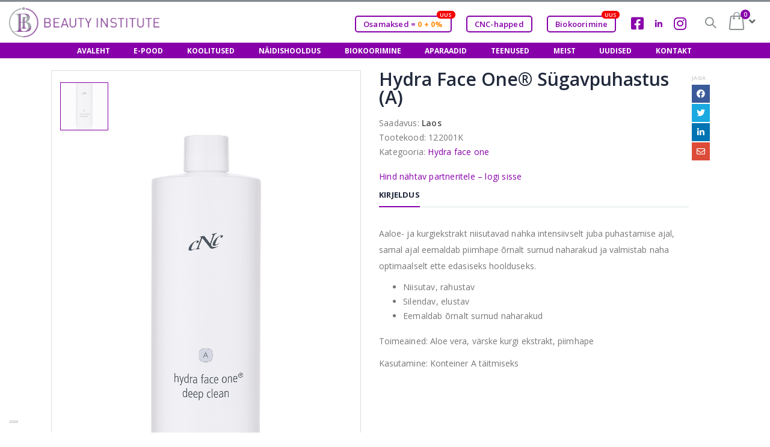

--- FILE ---
content_type: text/html; charset=UTF-8
request_url: https://beautyinstitute.ee/toode/cnc-hydra-face-onesugavpuhastus/
body_size: 30170
content:
<!DOCTYPE html>
<html lang="et">
<head>
	<meta name="google-site-verification" content="NCjVYim76IbE_I2llvZ2bJwdy5PJvMg5OFckGTY9kmE" />
    <meta charset="utf-8">
    <!--[if IE]><meta http-equiv='X-UA-Compatible' content='IE=edge,chrome=1'><![endif]-->
    <meta name="viewport" content="width=device-width, initial-scale=1.0, minimum-scale=1.0">
    <link rel="profile" href="http://gmpg.org/xfn/11" />
    <link rel="pingback" href="https://beautyinstitute.ee/xmlrpc.php" />

        <link rel="shortcut icon" href="//beautyinstitute.ee/wp-content/uploads/2018/10/BI-favicon.png" type="image/x-icon" />
    <link rel="apple-touch-icon" href="//beautyinstitute.ee/wp-content/uploads/2018/10/BI-favicon.png">
    <link rel="apple-touch-icon" sizes="120x120" href="//beautyinstitute.ee/wp-content/uploads/2018/10/BI-favicon.png">
    <link rel="apple-touch-icon" sizes="76x76" href="//beautyinstitute.ee/wp-content/uploads/2018/10/BI-favicon.png">
    <link rel="apple-touch-icon" sizes="152x152" href="//beautyinstitute.ee/wp-content/uploads/2018/10/BI-favicon.png">

<meta name='robots' content='index, follow, max-image-preview:large, max-snippet:-1, max-video-preview:-1' />
	<style>img:is([sizes="auto" i], [sizes^="auto," i]) { contain-intrinsic-size: 3000px 1500px }</style>
	
<!-- Google Tag Manager for WordPress by gtm4wp.com -->
<script data-cfasync="false" data-pagespeed-no-defer>
	var gtm4wp_datalayer_name = "dataLayer";
	var dataLayer = dataLayer || [];
	const gtm4wp_use_sku_instead = false;
	const gtm4wp_currency = 'EUR';
	const gtm4wp_product_per_impression = false;
	const gtm4wp_clear_ecommerce = false;

	const gtm4wp_scrollerscript_debugmode         = false;
	const gtm4wp_scrollerscript_callbacktime      = 100;
	const gtm4wp_scrollerscript_readerlocation    = 150;
	const gtm4wp_scrollerscript_contentelementid  = "content";
	const gtm4wp_scrollerscript_scannertime       = 60;
</script>
<!-- End Google Tag Manager for WordPress by gtm4wp.com -->
	<!-- This site is optimized with the Yoast SEO plugin v25.4 - https://yoast.com/wordpress/plugins/seo/ -->
	<title>Hydra Face One® Sügavpuhastus (A) - Beauty Institute</title>
	<link rel="canonical" href="https://beautyinstitute.ee/toode/cnc-hydra-face-onesugavpuhastus/" />
	<meta property="og:locale" content="et_EE" />
	<meta property="og:type" content="article" />
	<meta property="og:title" content="Hydra Face One® Sügavpuhastus (A) - Beauty Institute" />
	<meta property="og:description" content="Aaloe- ja kurgiekstrakt niisutavad nahka intensiivselt juba puhastamise ajal, samal ajal eemaldab piimhape õrnalt surnud naharakud ja valmistab naha optimaalselt ette edasiseks hoolduseks. Niisutav, rahustav Silendav, elustav Eemaldab õrnalt surnud naharakud Toimeained: Aloe vera, värske kurgi ekstrakt, piimhape Kasutamine: Konteiner A täitmiseks &nbsp; &nbsp;" />
	<meta property="og:url" content="https://beautyinstitute.ee/toode/cnc-hydra-face-onesugavpuhastus/" />
	<meta property="og:site_name" content="Beauty Institute" />
	<meta property="article:modified_time" content="2025-11-20T16:31:14+00:00" />
	<meta property="og:image" content="https://beautyinstitute.ee/wp-content/uploads/2021/10/image_122001K_1-scaled.jpg" />
	<meta property="og:image:width" content="1536" />
	<meta property="og:image:height" content="2560" />
	<meta property="og:image:type" content="image/jpeg" />
	<meta name="twitter:card" content="summary_large_image" />
	<meta name="twitter:site" content="@Beauty_Eesti" />
	<script type="application/ld+json" class="yoast-schema-graph">{"@context":"https://schema.org","@graph":[{"@type":"WebPage","@id":"https://beautyinstitute.ee/toode/cnc-hydra-face-onesugavpuhastus/","url":"https://beautyinstitute.ee/toode/cnc-hydra-face-onesugavpuhastus/","name":"Hydra Face One® Sügavpuhastus (A) - Beauty Institute","isPartOf":{"@id":"https://beautyinstitute.ee/#website"},"primaryImageOfPage":{"@id":"https://beautyinstitute.ee/toode/cnc-hydra-face-onesugavpuhastus/#primaryimage"},"image":{"@id":"https://beautyinstitute.ee/toode/cnc-hydra-face-onesugavpuhastus/#primaryimage"},"thumbnailUrl":"https://beautyinstitute.ee/wp-content/uploads/2021/10/image_122001K_1-scaled.jpg","datePublished":"2021-10-19T11:39:51+00:00","dateModified":"2025-11-20T16:31:14+00:00","breadcrumb":{"@id":"https://beautyinstitute.ee/toode/cnc-hydra-face-onesugavpuhastus/#breadcrumb"},"inLanguage":"et","potentialAction":[{"@type":"ReadAction","target":["https://beautyinstitute.ee/toode/cnc-hydra-face-onesugavpuhastus/"]}]},{"@type":"ImageObject","inLanguage":"et","@id":"https://beautyinstitute.ee/toode/cnc-hydra-face-onesugavpuhastus/#primaryimage","url":"https://beautyinstitute.ee/wp-content/uploads/2021/10/image_122001K_1-scaled.jpg","contentUrl":"https://beautyinstitute.ee/wp-content/uploads/2021/10/image_122001K_1-scaled.jpg","width":1536,"height":2560},{"@type":"BreadcrumbList","@id":"https://beautyinstitute.ee/toode/cnc-hydra-face-onesugavpuhastus/#breadcrumb","itemListElement":[{"@type":"ListItem","position":1,"name":"Home","item":"https://beautyinstitute.ee/"},{"@type":"ListItem","position":2,"name":"E-pood","item":"https://beautyinstitute.ee/e-pood/"},{"@type":"ListItem","position":3,"name":"Hydra Face One® Sügavpuhastus (A)"}]},{"@type":"WebSite","@id":"https://beautyinstitute.ee/#website","url":"https://beautyinstitute.ee/","name":"Beauty Institute","description":"CNC Cosmetic ametlik maaletooja ja edasimüüja Eestis, Soomes, Lätis. Aparaadikosmeetika, koolitused, kosmeetikatooted.","potentialAction":[{"@type":"SearchAction","target":{"@type":"EntryPoint","urlTemplate":"https://beautyinstitute.ee/?s={search_term_string}"},"query-input":{"@type":"PropertyValueSpecification","valueRequired":true,"valueName":"search_term_string"}}],"inLanguage":"et"}]}</script>
	<!-- / Yoast SEO plugin. -->


<link rel='dns-prefetch' href='//use.fontawesome.com' />
<link rel='dns-prefetch' href='//fonts.googleapis.com' />
<link rel="alternate" type="application/rss+xml" title="Beauty Institute &raquo; RSS" href="https://beautyinstitute.ee/feed/" />
<script type="text/javascript">
/* <![CDATA[ */
window._wpemojiSettings = {"baseUrl":"https:\/\/s.w.org\/images\/core\/emoji\/16.0.1\/72x72\/","ext":".png","svgUrl":"https:\/\/s.w.org\/images\/core\/emoji\/16.0.1\/svg\/","svgExt":".svg","source":{"concatemoji":"https:\/\/beautyinstitute.ee\/wp-includes\/js\/wp-emoji-release.min.js?ver=6.8.2"}};
/*! This file is auto-generated */
!function(s,n){var o,i,e;function c(e){try{var t={supportTests:e,timestamp:(new Date).valueOf()};sessionStorage.setItem(o,JSON.stringify(t))}catch(e){}}function p(e,t,n){e.clearRect(0,0,e.canvas.width,e.canvas.height),e.fillText(t,0,0);var t=new Uint32Array(e.getImageData(0,0,e.canvas.width,e.canvas.height).data),a=(e.clearRect(0,0,e.canvas.width,e.canvas.height),e.fillText(n,0,0),new Uint32Array(e.getImageData(0,0,e.canvas.width,e.canvas.height).data));return t.every(function(e,t){return e===a[t]})}function u(e,t){e.clearRect(0,0,e.canvas.width,e.canvas.height),e.fillText(t,0,0);for(var n=e.getImageData(16,16,1,1),a=0;a<n.data.length;a++)if(0!==n.data[a])return!1;return!0}function f(e,t,n,a){switch(t){case"flag":return n(e,"\ud83c\udff3\ufe0f\u200d\u26a7\ufe0f","\ud83c\udff3\ufe0f\u200b\u26a7\ufe0f")?!1:!n(e,"\ud83c\udde8\ud83c\uddf6","\ud83c\udde8\u200b\ud83c\uddf6")&&!n(e,"\ud83c\udff4\udb40\udc67\udb40\udc62\udb40\udc65\udb40\udc6e\udb40\udc67\udb40\udc7f","\ud83c\udff4\u200b\udb40\udc67\u200b\udb40\udc62\u200b\udb40\udc65\u200b\udb40\udc6e\u200b\udb40\udc67\u200b\udb40\udc7f");case"emoji":return!a(e,"\ud83e\udedf")}return!1}function g(e,t,n,a){var r="undefined"!=typeof WorkerGlobalScope&&self instanceof WorkerGlobalScope?new OffscreenCanvas(300,150):s.createElement("canvas"),o=r.getContext("2d",{willReadFrequently:!0}),i=(o.textBaseline="top",o.font="600 32px Arial",{});return e.forEach(function(e){i[e]=t(o,e,n,a)}),i}function t(e){var t=s.createElement("script");t.src=e,t.defer=!0,s.head.appendChild(t)}"undefined"!=typeof Promise&&(o="wpEmojiSettingsSupports",i=["flag","emoji"],n.supports={everything:!0,everythingExceptFlag:!0},e=new Promise(function(e){s.addEventListener("DOMContentLoaded",e,{once:!0})}),new Promise(function(t){var n=function(){try{var e=JSON.parse(sessionStorage.getItem(o));if("object"==typeof e&&"number"==typeof e.timestamp&&(new Date).valueOf()<e.timestamp+604800&&"object"==typeof e.supportTests)return e.supportTests}catch(e){}return null}();if(!n){if("undefined"!=typeof Worker&&"undefined"!=typeof OffscreenCanvas&&"undefined"!=typeof URL&&URL.createObjectURL&&"undefined"!=typeof Blob)try{var e="postMessage("+g.toString()+"("+[JSON.stringify(i),f.toString(),p.toString(),u.toString()].join(",")+"));",a=new Blob([e],{type:"text/javascript"}),r=new Worker(URL.createObjectURL(a),{name:"wpTestEmojiSupports"});return void(r.onmessage=function(e){c(n=e.data),r.terminate(),t(n)})}catch(e){}c(n=g(i,f,p,u))}t(n)}).then(function(e){for(var t in e)n.supports[t]=e[t],n.supports.everything=n.supports.everything&&n.supports[t],"flag"!==t&&(n.supports.everythingExceptFlag=n.supports.everythingExceptFlag&&n.supports[t]);n.supports.everythingExceptFlag=n.supports.everythingExceptFlag&&!n.supports.flag,n.DOMReady=!1,n.readyCallback=function(){n.DOMReady=!0}}).then(function(){return e}).then(function(){var e;n.supports.everything||(n.readyCallback(),(e=n.source||{}).concatemoji?t(e.concatemoji):e.wpemoji&&e.twemoji&&(t(e.twemoji),t(e.wpemoji)))}))}((window,document),window._wpemojiSettings);
/* ]]> */
</script>
<style id='wp-emoji-styles-inline-css' type='text/css'>

	img.wp-smiley, img.emoji {
		display: inline !important;
		border: none !important;
		box-shadow: none !important;
		height: 1em !important;
		width: 1em !important;
		margin: 0 0.07em !important;
		vertical-align: -0.1em !important;
		background: none !important;
		padding: 0 !important;
	}
</style>
<link rel='stylesheet' id='wp-block-library-css' href='https://beautyinstitute.ee/wp-includes/css/dist/block-library/style.min.css?ver=6.8.2' type='text/css' media='all' />
<style id='classic-theme-styles-inline-css' type='text/css'>
/*! This file is auto-generated */
.wp-block-button__link{color:#fff;background-color:#32373c;border-radius:9999px;box-shadow:none;text-decoration:none;padding:calc(.667em + 2px) calc(1.333em + 2px);font-size:1.125em}.wp-block-file__button{background:#32373c;color:#fff;text-decoration:none}
</style>
<link rel='stylesheet' id='wc-blocks-vendors-style-css' href='https://beautyinstitute.ee/wp-content/plugins/woocommerce/packages/woocommerce-blocks/build/wc-blocks-vendors-style.css?ver=6.5.2' type='text/css' media='all' />
<link rel='stylesheet' id='wc-blocks-style-css' href='https://beautyinstitute.ee/wp-content/plugins/woocommerce/packages/woocommerce-blocks/build/wc-blocks-style.css?ver=6.5.2' type='text/css' media='all' />
<style id='font-awesome-svg-styles-default-inline-css' type='text/css'>
.svg-inline--fa {
  display: inline-block;
  height: 1em;
  overflow: visible;
  vertical-align: -.125em;
}
</style>
<link rel='stylesheet' id='font-awesome-svg-styles-css' href='https://beautyinstitute.ee/wp-content/uploads/font-awesome/v5.12.0/css/svg-with-js.css' type='text/css' media='all' />
<style id='font-awesome-svg-styles-inline-css' type='text/css'>
   .wp-block-font-awesome-icon svg::before,
   .wp-rich-text-font-awesome-icon svg::before {content: unset;}
</style>
<style id='global-styles-inline-css' type='text/css'>
:root{--wp--preset--aspect-ratio--square: 1;--wp--preset--aspect-ratio--4-3: 4/3;--wp--preset--aspect-ratio--3-4: 3/4;--wp--preset--aspect-ratio--3-2: 3/2;--wp--preset--aspect-ratio--2-3: 2/3;--wp--preset--aspect-ratio--16-9: 16/9;--wp--preset--aspect-ratio--9-16: 9/16;--wp--preset--color--black: #000000;--wp--preset--color--cyan-bluish-gray: #abb8c3;--wp--preset--color--white: #ffffff;--wp--preset--color--pale-pink: #f78da7;--wp--preset--color--vivid-red: #cf2e2e;--wp--preset--color--luminous-vivid-orange: #ff6900;--wp--preset--color--luminous-vivid-amber: #fcb900;--wp--preset--color--light-green-cyan: #7bdcb5;--wp--preset--color--vivid-green-cyan: #00d084;--wp--preset--color--pale-cyan-blue: #8ed1fc;--wp--preset--color--vivid-cyan-blue: #0693e3;--wp--preset--color--vivid-purple: #9b51e0;--wp--preset--gradient--vivid-cyan-blue-to-vivid-purple: linear-gradient(135deg,rgba(6,147,227,1) 0%,rgb(155,81,224) 100%);--wp--preset--gradient--light-green-cyan-to-vivid-green-cyan: linear-gradient(135deg,rgb(122,220,180) 0%,rgb(0,208,130) 100%);--wp--preset--gradient--luminous-vivid-amber-to-luminous-vivid-orange: linear-gradient(135deg,rgba(252,185,0,1) 0%,rgba(255,105,0,1) 100%);--wp--preset--gradient--luminous-vivid-orange-to-vivid-red: linear-gradient(135deg,rgba(255,105,0,1) 0%,rgb(207,46,46) 100%);--wp--preset--gradient--very-light-gray-to-cyan-bluish-gray: linear-gradient(135deg,rgb(238,238,238) 0%,rgb(169,184,195) 100%);--wp--preset--gradient--cool-to-warm-spectrum: linear-gradient(135deg,rgb(74,234,220) 0%,rgb(151,120,209) 20%,rgb(207,42,186) 40%,rgb(238,44,130) 60%,rgb(251,105,98) 80%,rgb(254,248,76) 100%);--wp--preset--gradient--blush-light-purple: linear-gradient(135deg,rgb(255,206,236) 0%,rgb(152,150,240) 100%);--wp--preset--gradient--blush-bordeaux: linear-gradient(135deg,rgb(254,205,165) 0%,rgb(254,45,45) 50%,rgb(107,0,62) 100%);--wp--preset--gradient--luminous-dusk: linear-gradient(135deg,rgb(255,203,112) 0%,rgb(199,81,192) 50%,rgb(65,88,208) 100%);--wp--preset--gradient--pale-ocean: linear-gradient(135deg,rgb(255,245,203) 0%,rgb(182,227,212) 50%,rgb(51,167,181) 100%);--wp--preset--gradient--electric-grass: linear-gradient(135deg,rgb(202,248,128) 0%,rgb(113,206,126) 100%);--wp--preset--gradient--midnight: linear-gradient(135deg,rgb(2,3,129) 0%,rgb(40,116,252) 100%);--wp--preset--font-size--small: 13px;--wp--preset--font-size--medium: 20px;--wp--preset--font-size--large: 36px;--wp--preset--font-size--x-large: 42px;--wp--preset--spacing--20: 0.44rem;--wp--preset--spacing--30: 0.67rem;--wp--preset--spacing--40: 1rem;--wp--preset--spacing--50: 1.5rem;--wp--preset--spacing--60: 2.25rem;--wp--preset--spacing--70: 3.38rem;--wp--preset--spacing--80: 5.06rem;--wp--preset--shadow--natural: 6px 6px 9px rgba(0, 0, 0, 0.2);--wp--preset--shadow--deep: 12px 12px 50px rgba(0, 0, 0, 0.4);--wp--preset--shadow--sharp: 6px 6px 0px rgba(0, 0, 0, 0.2);--wp--preset--shadow--outlined: 6px 6px 0px -3px rgba(255, 255, 255, 1), 6px 6px rgba(0, 0, 0, 1);--wp--preset--shadow--crisp: 6px 6px 0px rgba(0, 0, 0, 1);}:where(.is-layout-flex){gap: 0.5em;}:where(.is-layout-grid){gap: 0.5em;}body .is-layout-flex{display: flex;}.is-layout-flex{flex-wrap: wrap;align-items: center;}.is-layout-flex > :is(*, div){margin: 0;}body .is-layout-grid{display: grid;}.is-layout-grid > :is(*, div){margin: 0;}:where(.wp-block-columns.is-layout-flex){gap: 2em;}:where(.wp-block-columns.is-layout-grid){gap: 2em;}:where(.wp-block-post-template.is-layout-flex){gap: 1.25em;}:where(.wp-block-post-template.is-layout-grid){gap: 1.25em;}.has-black-color{color: var(--wp--preset--color--black) !important;}.has-cyan-bluish-gray-color{color: var(--wp--preset--color--cyan-bluish-gray) !important;}.has-white-color{color: var(--wp--preset--color--white) !important;}.has-pale-pink-color{color: var(--wp--preset--color--pale-pink) !important;}.has-vivid-red-color{color: var(--wp--preset--color--vivid-red) !important;}.has-luminous-vivid-orange-color{color: var(--wp--preset--color--luminous-vivid-orange) !important;}.has-luminous-vivid-amber-color{color: var(--wp--preset--color--luminous-vivid-amber) !important;}.has-light-green-cyan-color{color: var(--wp--preset--color--light-green-cyan) !important;}.has-vivid-green-cyan-color{color: var(--wp--preset--color--vivid-green-cyan) !important;}.has-pale-cyan-blue-color{color: var(--wp--preset--color--pale-cyan-blue) !important;}.has-vivid-cyan-blue-color{color: var(--wp--preset--color--vivid-cyan-blue) !important;}.has-vivid-purple-color{color: var(--wp--preset--color--vivid-purple) !important;}.has-black-background-color{background-color: var(--wp--preset--color--black) !important;}.has-cyan-bluish-gray-background-color{background-color: var(--wp--preset--color--cyan-bluish-gray) !important;}.has-white-background-color{background-color: var(--wp--preset--color--white) !important;}.has-pale-pink-background-color{background-color: var(--wp--preset--color--pale-pink) !important;}.has-vivid-red-background-color{background-color: var(--wp--preset--color--vivid-red) !important;}.has-luminous-vivid-orange-background-color{background-color: var(--wp--preset--color--luminous-vivid-orange) !important;}.has-luminous-vivid-amber-background-color{background-color: var(--wp--preset--color--luminous-vivid-amber) !important;}.has-light-green-cyan-background-color{background-color: var(--wp--preset--color--light-green-cyan) !important;}.has-vivid-green-cyan-background-color{background-color: var(--wp--preset--color--vivid-green-cyan) !important;}.has-pale-cyan-blue-background-color{background-color: var(--wp--preset--color--pale-cyan-blue) !important;}.has-vivid-cyan-blue-background-color{background-color: var(--wp--preset--color--vivid-cyan-blue) !important;}.has-vivid-purple-background-color{background-color: var(--wp--preset--color--vivid-purple) !important;}.has-black-border-color{border-color: var(--wp--preset--color--black) !important;}.has-cyan-bluish-gray-border-color{border-color: var(--wp--preset--color--cyan-bluish-gray) !important;}.has-white-border-color{border-color: var(--wp--preset--color--white) !important;}.has-pale-pink-border-color{border-color: var(--wp--preset--color--pale-pink) !important;}.has-vivid-red-border-color{border-color: var(--wp--preset--color--vivid-red) !important;}.has-luminous-vivid-orange-border-color{border-color: var(--wp--preset--color--luminous-vivid-orange) !important;}.has-luminous-vivid-amber-border-color{border-color: var(--wp--preset--color--luminous-vivid-amber) !important;}.has-light-green-cyan-border-color{border-color: var(--wp--preset--color--light-green-cyan) !important;}.has-vivid-green-cyan-border-color{border-color: var(--wp--preset--color--vivid-green-cyan) !important;}.has-pale-cyan-blue-border-color{border-color: var(--wp--preset--color--pale-cyan-blue) !important;}.has-vivid-cyan-blue-border-color{border-color: var(--wp--preset--color--vivid-cyan-blue) !important;}.has-vivid-purple-border-color{border-color: var(--wp--preset--color--vivid-purple) !important;}.has-vivid-cyan-blue-to-vivid-purple-gradient-background{background: var(--wp--preset--gradient--vivid-cyan-blue-to-vivid-purple) !important;}.has-light-green-cyan-to-vivid-green-cyan-gradient-background{background: var(--wp--preset--gradient--light-green-cyan-to-vivid-green-cyan) !important;}.has-luminous-vivid-amber-to-luminous-vivid-orange-gradient-background{background: var(--wp--preset--gradient--luminous-vivid-amber-to-luminous-vivid-orange) !important;}.has-luminous-vivid-orange-to-vivid-red-gradient-background{background: var(--wp--preset--gradient--luminous-vivid-orange-to-vivid-red) !important;}.has-very-light-gray-to-cyan-bluish-gray-gradient-background{background: var(--wp--preset--gradient--very-light-gray-to-cyan-bluish-gray) !important;}.has-cool-to-warm-spectrum-gradient-background{background: var(--wp--preset--gradient--cool-to-warm-spectrum) !important;}.has-blush-light-purple-gradient-background{background: var(--wp--preset--gradient--blush-light-purple) !important;}.has-blush-bordeaux-gradient-background{background: var(--wp--preset--gradient--blush-bordeaux) !important;}.has-luminous-dusk-gradient-background{background: var(--wp--preset--gradient--luminous-dusk) !important;}.has-pale-ocean-gradient-background{background: var(--wp--preset--gradient--pale-ocean) !important;}.has-electric-grass-gradient-background{background: var(--wp--preset--gradient--electric-grass) !important;}.has-midnight-gradient-background{background: var(--wp--preset--gradient--midnight) !important;}.has-small-font-size{font-size: var(--wp--preset--font-size--small) !important;}.has-medium-font-size{font-size: var(--wp--preset--font-size--medium) !important;}.has-large-font-size{font-size: var(--wp--preset--font-size--large) !important;}.has-x-large-font-size{font-size: var(--wp--preset--font-size--x-large) !important;}
:where(.wp-block-post-template.is-layout-flex){gap: 1.25em;}:where(.wp-block-post-template.is-layout-grid){gap: 1.25em;}
:where(.wp-block-columns.is-layout-flex){gap: 2em;}:where(.wp-block-columns.is-layout-grid){gap: 2em;}
:root :where(.wp-block-pullquote){font-size: 1.5em;line-height: 1.6;}
</style>
<link rel='stylesheet' id='af_sm-front-css' href='https://beautyinstitute.ee/wp-content/plugins/addify-product-stock-manager/include/../assets/css/af_sm_front.css?ver=1.0' type='text/css' media='all' />
<link rel='stylesheet' id='select2-css' href='https://beautyinstitute.ee/wp-content/plugins/addify-product-stock-manager/include/../assets/css/select2.css?ver=1.0' type='text/css' media='all' />
<link rel='stylesheet' id='contact-form-7-css' href='https://beautyinstitute.ee/wp-content/plugins/contact-form-7/includes/css/styles.css?ver=6.0.6' type='text/css' media='all' />
<link rel='stylesheet' id='rs-plugin-settings-css' href='https://beautyinstitute.ee/wp-content/plugins/revslider/public/assets/css/settings.css?ver=5.4.8.3' type='text/css' media='all' />
<style id='rs-plugin-settings-inline-css' type='text/css'>
#rs-demo-id {}
.tparrows:before{color:#8800aa;text-shadow:0 0 3px #fff;}.revslider-initialised .tp-loader{z-index:18;}
</style>
<style id='woocommerce-inline-inline-css' type='text/css'>
.woocommerce form .form-row .required { visibility: visible; }
</style>
<link rel='stylesheet' id='wpml-legacy-horizontal-list-0-css' href='https://beautyinstitute.ee/wp-content/plugins/sitepress-multilingual-cms/templates/language-switchers/legacy-list-horizontal/style.min.css?ver=1' type='text/css' media='all' />
<link rel='stylesheet' id='if-menu-site-css-css' href='https://beautyinstitute.ee/wp-content/plugins/if-menu/assets/if-menu-site.css?ver=6.8.2' type='text/css' media='all' />
<link rel='stylesheet' id='font-awesome-official-css' href='https://use.fontawesome.com/releases/v5.12.0/css/all.css' type='text/css' media='all' integrity="sha384-REHJTs1r2ErKBuJB0fCK99gCYsVjwxHrSU0N7I1zl9vZbggVJXRMsv/sLlOAGb4M" crossorigin="anonymous" />
<link rel='stylesheet' id='dflip-style-css' href='https://beautyinstitute.ee/wp-content/plugins/3d-flipbook-dflip-lite/assets/css/dflip.min.css?ver=2.3.65' type='text/css' media='all' />
<link rel='stylesheet' id='js_composer_front-css' href='https://beautyinstitute.ee/wp-content/plugins/js_composer-1/assets/css/js_composer.min.css?ver=5.7' type='text/css' media='all' />
<link rel='stylesheet' id='porto-bootstrap-css' href='https://beautyinstitute.ee/wp-content/themes/porto/css/bootstrap_1.css?ver=6.8.2' type='text/css' media='all' />
<link rel='stylesheet' id='porto-plugins-css' href='https://beautyinstitute.ee/wp-content/themes/porto/css/plugins.css?ver=6.8.2' type='text/css' media='all' />
<link rel='stylesheet' id='porto-google-fonts-css' href='//fonts.googleapis.com/css?family=Open+Sans%3A200%2C300%2C400%2C700%2C800%2C600%7CShadows+Into+Light%3A200%2C300%2C400%2C700%2C800%2C600%7COswald%3A200%2C300%2C400%2C700%2C800%2C600&#038;ver=6.8.2' type='text/css' media='all' />
<link rel='stylesheet' id='porto-theme-css' href='https://beautyinstitute.ee/wp-content/themes/porto/css/theme.css?ver=6.8.2' type='text/css' media='all' />
<link rel='stylesheet' id='porto-shortcodes-css' href='https://beautyinstitute.ee/wp-content/themes/porto/css/shortcodes_1.css?ver=6.8.2' type='text/css' media='all' />
<link rel='stylesheet' id='porto-theme-shop-css' href='https://beautyinstitute.ee/wp-content/themes/porto/css/theme_shop.css?ver=6.8.2' type='text/css' media='all' />
<link rel='stylesheet' id='porto-dynamic-style-css' href='https://beautyinstitute.ee/wp-content/themes/porto/css/dynamic_style_1.css?ver=6.8.2' type='text/css' media='all' />
<link rel='stylesheet' id='porto-skin-css' href='https://beautyinstitute.ee/wp-content/themes/porto/css/skin_1.css?ver=6.8.2' type='text/css' media='all' />
<link rel='stylesheet' id='porto-style-css' href='https://beautyinstitute.ee/wp-content/themes/porto/style.css?ver=6.8.2' type='text/css' media='all' />
<!--[if lt IE 10]>
<link rel='stylesheet' id='porto-ie-css' href='https://beautyinstitute.ee/wp-content/themes/porto/css/ie.css?ver=6.8.2' type='text/css' media='all' />
<![endif]-->
<link rel='stylesheet' id='font-awesome-official-v4shim-css' href='https://use.fontawesome.com/releases/v5.12.0/css/v4-shims.css' type='text/css' media='all' integrity="sha384-AL44/7DEVqkvY9j8IjGLGZgFmHAjuHa+2RIWKxDliMNIfSs9g14/BRpYwHrWQgz6" crossorigin="anonymous" />
<style id='font-awesome-official-v4shim-inline-css' type='text/css'>
@font-face {
font-family: "FontAwesome";
font-display: block;
src: url("https://use.fontawesome.com/releases/v5.12.0/webfonts/fa-brands-400.eot"),
		url("https://use.fontawesome.com/releases/v5.12.0/webfonts/fa-brands-400.eot?#iefix") format("embedded-opentype"),
		url("https://use.fontawesome.com/releases/v5.12.0/webfonts/fa-brands-400.woff2") format("woff2"),
		url("https://use.fontawesome.com/releases/v5.12.0/webfonts/fa-brands-400.woff") format("woff"),
		url("https://use.fontawesome.com/releases/v5.12.0/webfonts/fa-brands-400.ttf") format("truetype"),
		url("https://use.fontawesome.com/releases/v5.12.0/webfonts/fa-brands-400.svg#fontawesome") format("svg");
}

@font-face {
font-family: "FontAwesome";
font-display: block;
src: url("https://use.fontawesome.com/releases/v5.12.0/webfonts/fa-solid-900.eot"),
		url("https://use.fontawesome.com/releases/v5.12.0/webfonts/fa-solid-900.eot?#iefix") format("embedded-opentype"),
		url("https://use.fontawesome.com/releases/v5.12.0/webfonts/fa-solid-900.woff2") format("woff2"),
		url("https://use.fontawesome.com/releases/v5.12.0/webfonts/fa-solid-900.woff") format("woff"),
		url("https://use.fontawesome.com/releases/v5.12.0/webfonts/fa-solid-900.ttf") format("truetype"),
		url("https://use.fontawesome.com/releases/v5.12.0/webfonts/fa-solid-900.svg#fontawesome") format("svg");
}

@font-face {
font-family: "FontAwesome";
font-display: block;
src: url("https://use.fontawesome.com/releases/v5.12.0/webfonts/fa-regular-400.eot"),
		url("https://use.fontawesome.com/releases/v5.12.0/webfonts/fa-regular-400.eot?#iefix") format("embedded-opentype"),
		url("https://use.fontawesome.com/releases/v5.12.0/webfonts/fa-regular-400.woff2") format("woff2"),
		url("https://use.fontawesome.com/releases/v5.12.0/webfonts/fa-regular-400.woff") format("woff"),
		url("https://use.fontawesome.com/releases/v5.12.0/webfonts/fa-regular-400.ttf") format("truetype"),
		url("https://use.fontawesome.com/releases/v5.12.0/webfonts/fa-regular-400.svg#fontawesome") format("svg");
unicode-range: U+F004-F005,U+F007,U+F017,U+F022,U+F024,U+F02E,U+F03E,U+F044,U+F057-F059,U+F06E,U+F070,U+F075,U+F07B-F07C,U+F080,U+F086,U+F089,U+F094,U+F09D,U+F0A0,U+F0A4-F0A7,U+F0C5,U+F0C7-F0C8,U+F0E0,U+F0EB,U+F0F3,U+F0F8,U+F0FE,U+F111,U+F118-F11A,U+F11C,U+F133,U+F144,U+F146,U+F14A,U+F14D-F14E,U+F150-F152,U+F15B-F15C,U+F164-F165,U+F185-F186,U+F191-F192,U+F1AD,U+F1C1-F1C9,U+F1CD,U+F1D8,U+F1E3,U+F1EA,U+F1F6,U+F1F9,U+F20A,U+F247-F249,U+F24D,U+F254-F25B,U+F25D,U+F267,U+F271-F274,U+F279,U+F28B,U+F28D,U+F2B5-F2B6,U+F2B9,U+F2BB,U+F2BD,U+F2C1-F2C2,U+F2D0,U+F2D2,U+F2DC,U+F2ED,U+F328,U+F358-F35B,U+F3A5,U+F3D1,U+F410,U+F4AD;
}
</style>
<script type="text/template" id="tmpl-variation-template">
	<div class="woocommerce-variation-description">{{{ data.variation.variation_description }}}</div>
	<div class="woocommerce-variation-price">{{{ data.variation.price_html }}}</div>
	<div class="woocommerce-variation-availability">{{{ data.variation.availability_html }}}</div>
</script>
<script type="text/template" id="tmpl-unavailable-variation-template">
	<p>Vabandame, see toode ei ole saadaval. Palun proovi teistsugust kombinatsiooni.</p>
</script>
<script type="text/javascript" src="https://beautyinstitute.ee/wp-includes/js/jquery/jquery.min.js?ver=3.7.1" id="jquery-core-js"></script>
<script type="text/javascript" src="https://beautyinstitute.ee/wp-includes/js/jquery/jquery-migrate.min.js?ver=3.4.1" id="jquery-migrate-js"></script>
<script type="text/javascript" src="https://beautyinstitute.ee/wp-content/plugins/woocommerce-eabi-postoffice/js/jquery.cascadingdropdown.js?ver=6.8.2" id="jquery-cascadingdropdown-js"></script>
<script type="text/javascript" src="https://beautyinstitute.ee/wp-content/plugins/woocommerce-eabi-postoffice/js/eabi.cascadingdropdown.js?ver=6.8.2" id="eabi-cascadingdropdown-js"></script>
<script type="text/javascript" id="af_sm-front-js-extra">
/* <![CDATA[ */
var af_ig_php_vars = {"admin_url":"https:\/\/beautyinstitute.ee\/wp-admin\/admin-ajax.php","nonce":"438e91f4dc"};
/* ]]> */
</script>
<script type="text/javascript" src="https://beautyinstitute.ee/wp-content/plugins/addify-product-stock-manager/include/../assets/js/af_sm_front.js?ver=1.0.0" id="af_sm-front-js"></script>
<script type="text/javascript" src="https://beautyinstitute.ee/wp-content/plugins/revslider/public/assets/js/jquery.themepunch.tools.min.js?ver=5.4.8.3" id="tp-tools-js"></script>
<script type="text/javascript" src="https://beautyinstitute.ee/wp-content/plugins/revslider/public/assets/js/jquery.themepunch.revolution.min.js?ver=5.4.8.3" id="revmin-js"></script>
<script type="text/javascript" src="https://beautyinstitute.ee/wp-content/plugins/woocommerce/assets/js/jquery-blockui/jquery.blockUI.min.js?ver=2.7.0-wc.6.1.2" id="jquery-blockui-js"></script>
<script type="text/javascript" id="wc-add-to-cart-js-extra">
/* <![CDATA[ */
var wc_add_to_cart_params = {"ajax_url":"\/wp-admin\/admin-ajax.php","wc_ajax_url":"\/?wc-ajax=%%endpoint%%","i18n_view_cart":"Vaata ostukorvi","cart_url":"https:\/\/beautyinstitute.ee\/ostukorv\/","is_cart":"","cart_redirect_after_add":"no"};
/* ]]> */
</script>
<script type="text/javascript" src="https://beautyinstitute.ee/wp-content/plugins/woocommerce/assets/js/frontend/add-to-cart.min.js?ver=6.1.2" id="wc-add-to-cart-js"></script>
<script type="text/javascript" src="https://beautyinstitute.ee/wp-content/plugins/duracelltomi-google-tag-manager/dist/js/analytics-talk-content-tracking.js?ver=1.21.1" id="gtm4wp-scroll-tracking-js"></script>
<script type="text/javascript" src="https://beautyinstitute.ee/wp-content/plugins/js_composer-1/assets/js/vendors/woocommerce-add-to-cart.js?ver=5.7" id="vc_woocommerce-add-to-cart-js-js"></script>
<script type="text/javascript" src="https://beautyinstitute.ee/wp-content/themes/porto/js/popper.js?ver=4.5" id="porto-plugins-popper-js"></script>
<script type="text/javascript" src="https://beautyinstitute.ee/wp-content/themes/porto/js/bootstrap.js?ver=4.5" id="porto-bootstrap-js"></script>
<script type="text/javascript" src="https://beautyinstitute.ee/wp-content/themes/porto/js/plugins.js?ver=4.5" id="porto-plugins-js"></script>
<script type="text/javascript" src="https://beautyinstitute.ee/wp-content/themes/porto/js/woocommerce-plugins.js?ver=4.5" id="porto-woocommerce-plugins-js"></script>
<link rel="https://api.w.org/" href="https://beautyinstitute.ee/wp-json/" /><link rel="alternate" title="JSON" type="application/json" href="https://beautyinstitute.ee/wp-json/wp/v2/product/15999" /><link rel="EditURI" type="application/rsd+xml" title="RSD" href="https://beautyinstitute.ee/xmlrpc.php?rsd" />
<meta name="generator" content="WordPress 6.8.2" />
<meta name="generator" content="WooCommerce 6.1.2" />
<link rel='shortlink' href='https://beautyinstitute.ee/?p=15999' />
<link rel="alternate" title="oEmbed (JSON)" type="application/json+oembed" href="https://beautyinstitute.ee/wp-json/oembed/1.0/embed?url=https%3A%2F%2Fbeautyinstitute.ee%2Ftoode%2Fcnc-hydra-face-onesugavpuhastus%2F" />
<link rel="alternate" title="oEmbed (XML)" type="text/xml+oembed" href="https://beautyinstitute.ee/wp-json/oembed/1.0/embed?url=https%3A%2F%2Fbeautyinstitute.ee%2Ftoode%2Fcnc-hydra-face-onesugavpuhastus%2F&#038;format=xml" />
<meta name="generator" content="WPML ver:4.7.6 stt:15,46;" />

<link rel='stylesheet' id='2053-css' href='//beautyinstitute.ee/wp-content/uploads/custom-css-js/2053.css?v=4704' type="text/css" media='all' />

<!-- Google Tag Manager for WordPress by gtm4wp.com -->
<!-- GTM Container placement set to footer -->
<script data-cfasync="false" data-pagespeed-no-defer type="text/javascript">
	var dataLayer_content = {"visitorLoginState":"logged-out","pagePostType":"product","pagePostType2":"single-product","pagePostAuthor":"Admin Kontor","productRatingCounts":[],"productAverageRating":0,"productReviewCount":0,"productType":"simple","productIsVariable":0};
	dataLayer.push( dataLayer_content );
</script>
<script data-cfasync="false" data-pagespeed-no-defer type="text/javascript">
(function(w,d,s,l,i){w[l]=w[l]||[];w[l].push({'gtm.start':
new Date().getTime(),event:'gtm.js'});var f=d.getElementsByTagName(s)[0],
j=d.createElement(s),dl=l!='dataLayer'?'&l='+l:'';j.async=true;j.src=
'//www.googletagmanager.com/gtm.js?id='+i+dl;f.parentNode.insertBefore(j,f);
})(window,document,'script','dataLayer','GTM-PRHWQDQ');
</script>
<!-- End Google Tag Manager for WordPress by gtm4wp.com -->	<noscript><style>.woocommerce-product-gallery{ opacity: 1 !important; }</style></noscript>
	<meta name="generator" content="Powered by WPBakery Page Builder - drag and drop page builder for WordPress."/>
<!--[if lte IE 9]><link rel="stylesheet" type="text/css" href="https://beautyinstitute.ee/wp-content/plugins/js_composer-1/assets/css/vc_lte_ie9.min.css" media="screen"><![endif]--><meta name="generator" content="Powered by Slider Revolution 5.4.8.3 - responsive, Mobile-Friendly Slider Plugin for WordPress with comfortable drag and drop interface." />
<script type="text/javascript">function setREVStartSize(e){									
						try{ e.c=jQuery(e.c);var i=jQuery(window).width(),t=9999,r=0,n=0,l=0,f=0,s=0,h=0;
							if(e.responsiveLevels&&(jQuery.each(e.responsiveLevels,function(e,f){f>i&&(t=r=f,l=e),i>f&&f>r&&(r=f,n=e)}),t>r&&(l=n)),f=e.gridheight[l]||e.gridheight[0]||e.gridheight,s=e.gridwidth[l]||e.gridwidth[0]||e.gridwidth,h=i/s,h=h>1?1:h,f=Math.round(h*f),"fullscreen"==e.sliderLayout){var u=(e.c.width(),jQuery(window).height());if(void 0!=e.fullScreenOffsetContainer){var c=e.fullScreenOffsetContainer.split(",");if (c) jQuery.each(c,function(e,i){u=jQuery(i).length>0?u-jQuery(i).outerHeight(!0):u}),e.fullScreenOffset.split("%").length>1&&void 0!=e.fullScreenOffset&&e.fullScreenOffset.length>0?u-=jQuery(window).height()*parseInt(e.fullScreenOffset,0)/100:void 0!=e.fullScreenOffset&&e.fullScreenOffset.length>0&&(u-=parseInt(e.fullScreenOffset,0))}f=u}else void 0!=e.minHeight&&f<e.minHeight&&(f=e.minHeight);e.c.closest(".rev_slider_wrapper").css({height:f})					
						}catch(d){console.log("Failure at Presize of Slider:"+d)}						
					};</script>
<style type="text/css" title="dynamic-css" class="options-output">.alternative-font, a{color:#8800aa;}body{background-color:#ffffff;background-repeat:repeat;background-attachment:scroll;}#main{background-color:#ffffff;background-repeat:repeat;background-attachment:scroll;}#main .content-bottom-wrapper{background-color:#ffffff;background-repeat:repeat;background-attachment:scroll;}.header-wrapper{background-color:transparent;background-repeat:repeat;background-attachment:scroll;}#header .header-main{background-color:#ffffff;background-repeat:repeat;background-attachment:scroll;}#header, #header .header-main .header-contact, #header .header-main .header-contact *, #header .header-main .header-contact .nav-top > li > a, #header .top-links > li.menu-item:before{color:#777777;}.page-top{background-color:transparent;background-repeat:repeat;background-attachment:scroll;}#footer{background-color:#eaeaea;background-repeat:repeat;background-attachment:scroll;}#footer .footer-main{background-color:transparent;}#footer .widget.contact-info .contact-details strong{color:#ffffff;}.footer-top{background-color:#ffffff;background-repeat:repeat;background-attachment:scroll;}#footer .footer-bottom{background-color:#272723;background-repeat:repeat;background-attachment:scroll;}#footer .footer-bottom, #footer .footer-bottom p, #footer .footer-bottom .widget > div > ul li, #footer .footer-bottom .widget > ul li{color:#a8a8a8;}#mini-cart .cart-subtotal, #mini-cart .minicart-icon{color:#858b8d;}#mini-cart .cart-items{color:#ffffff;}#mini-cart{background:#ffffff;}.main-menu-wrap #mini-cart .cart-subtotal, .main-menu-wrap #mini-cart .minicart-icon{color:#858b8d;}.main-menu-wrap #mini-cart .cart-items{color:#ffffff;}.main-menu-wrap #mini-cart{background:#ffffff;}</style><style id="porto-generated-css-output" type="text/css">.ms-loading-container .ms-loading,.ms-slide .ms-slide-loading{background-image:none !important;background-color:transparent !important;box-shadow:none !important;}#header .logo{max-width:170px;}@media (min-width:1170px){#header .logo{max-width:250px;}}@media (max-width:991px){#header .logo{max-width:110px;}}@media (max-width:767px){#header .logo{max-width:110px;}}#header.sticky-header .logo{width:100px;}.product-images .img-thumbnail .inner,.product-images .img-thumbnail .inner img{-ms-transform:none;-webkit-transform:none;transform:none;}@media (max-width:991px){.summary-before{max-width:none;}}.product-layout-full_width{margin-left:0 !important;margin-right:0 !important;margin-bottom:0 !important;}.product-layout-full_width > div:not(.product-summary-wrap),.porto-related-products .container-fluid{padding-left:50px;padding-right:50px;}body.boxed .porto-related-products .container-fluid,.main-boxed .porto-related-products .container-fluid{padding-left:20px;padding-right:20px;}.product-summary-wrap{padding-right:50px;}@media (max-width:1199px){.product-layout-full_width > div:not(.product-summary-wrap),.porto-related-products .container-fluid{padding-left:30px;padding-right:30px;}.product-summary-wrap{padding-right:30px;}}.single-product .product-thumbnails{position:absolute;top:30px;left:30px;z-index:2;}.single-product .sticky-active .product-thumbnails{left:15px;}.single-product .main-boxed .product-thumbnails,.single-product.boxed .product-thumbnails{top:20px;left:20px;}.single-product .product-thumbnails .img-thumbnail{width:100px;border:1px solid rgba(0,0,0,0.1);cursor:pointer;margin-bottom:10px;background-color:rgba(244,244,244,0.5);}.single-product.boxed .product-thumbnails .img-thumbnail{width:80px;}.single-product .product-thumbnails .img-thumbnail img{opacity:0.5;}@media (max-width:1679px){.single-product .product-thumbnails{top:20px;}.single-product .product-thumbnails .img-thumbnail{width:80px;}.single-product.boxed .product-thumbnails .img-thumbnail{width:70px;}}@media (max-width:992px){.product-summary-wrap{padding-left:30px;}.single-product .product-thumbnails{left:15px;}}.single-product .product-summary-wrap .product-share{display:block;position:absolute;top:0;right:-20px;margin-top:0;}.single-product .product-summary-wrap .product-share label{margin:0;font-size:9px;letter-spacing:0.05em;color:#c6c6c6;}.single-product .product-summary-wrap .share-links a{display:block;margin:0 auto 2px;border-radius:0;}.product-nav{right:30px;}.single-product-custom-block{margin-bottom:20px;}.single-product .product_title{font-size:40px;line-height:1;}.single-product .main-boxed .product_title,.single-product.boxed .product_title{font-size:28px;}@media (max-width:575px){.single-product .product-thumbnails .img-thumbnail{width:60px;}.porto-related-products .container-fluid,.product-summary-wrap{padding-left:15px;padding-right:15px;}.single-product .product-summary-wrap .product-share{right:0;}}@media (max-width:1680px){.single-product .product_title{font-size:30px;}}.single-product .product-summary-wrap .price{font-size:25px;line-height:1;letter-spacing:0;}@media (min-width:576px){.single-product .variations tr{display:inline-block;margin-right:15px;}.single-product .variations td{padding-top:0;padding-bottom:0;}.single-product .variations .label{padding-top:4px;padding-bottom:4px;}.single-product .variations .reset_variations{display:none !important;}.single-product .variations .filter-item-list{margin-top:0;}}.single-product form.cart{margin-bottom:40px;}@media (min-width:576px){.single-product .entry-summary .add_to_wishlist:before{border:none;color:#8800aa !important;}}.single-product .entry-summary .quantity{margin-right:10px;}.single-product .entry-summary .quantity .plus{font-family:inherit;font-size:20px;line-height:23px;font-weight:200;}#main.wide .vc_row{margin-left:-15px;margin-right:-15px;}.filter-item-list .filter-color{width:28px;height:28px;}.woocommerce-widget-layered-nav-list a:not(.filter-color),.filter-item-list .filter-item{line-height:26px;font-size:13px;color:#21293c;background:#f4f4f4;}.product-summary-wrap .product_meta{border-bottom:none;margin-bottom:0;}.sidebar-content{padding-bottom:15px;}.sale-product-daily-deal .daily-deal-title,.sale-product-daily-deal .porto_countdown{font-family:'Oswald',Open Sans,Open Sans;text-transform:uppercase;}.entry-summary .sale-product-daily-deal{margin-top:10px;}.entry-summary .sale-product-daily-deal .porto_countdown{margin-bottom:5px;}.entry-summary .sale-product-daily-deal .porto_countdown-section{background-color:#8800aa;color:#fff;margin-left:1px;margin-right:1px;display:block;float:left;max-width:calc(25% - 2px);min-width:64px;padding:12px 10px;}.entry-summary .sale-product-daily-deal .porto_countdown .porto_countdown-amount{display:block;font-size:18px;font-weight:700;}.entry-summary .sale-product-daily-deal .porto_countdown-period{font-size:10px;}.entry-summary .sale-product-daily-deal:after{content:'';display:table;clear:both;}.entry-summary .sale-product-daily-deal .daily-deal-title{text-transform:uppercase;}.products .sale-product-daily-deal{position:absolute;left:10px;right:10px;bottom:10px;color:#fff;padding:5px 0;text-align:center;}.products .sale-product-daily-deal:before{content:'';position:absolute;left:0;width:100%;top:0;height:100%;background:#8800aa;opacity:0.7;}.products .sale-product-daily-deal > h5,.products .sale-product-daily-deal > div{position:relative;z-index:1;}.products .sale-product-daily-deal .daily-deal-title{display:inline-block;color:#fff;font-size:11px;font-weight:400;margin-bottom:0;margin-right:1px;}.products .sale-product-daily-deal .porto_countdown{float:none;display:inline-block;text-transform:uppercase;margin-bottom:0;width:auto;}.products .sale-product-daily-deal .porto_countdown-section{padding:0;margin-bottom:0;}.products .sale-product-daily-deal .porto_countdown-section:first-child:after{content:',';margin-right:2px;}.products .sale-product-daily-deal .porto_countdown-amount,.products .sale-product-daily-deal .porto_countdown-period{font-size:13px;font-weight:500;padding:0 1px;}.products .sale-product-daily-deal .porto_countdown-section:last-child .porto_countdown-period{padding:0;}.products .sale-product-daily-deal:after{content:'';display:table;clear:both;}.single-product .product-summary-wrap .price{font-family:'Oswald';font-weight:500;}.text-bold{font-weight:bold;}.page-top{padding-top:10px;min-height:44px;}.main-content,.left-sidebar,.right-sidebar{padding-top:0;}#header .searchform button{width:46px;padding:0;}#header .header-contact span{margin-top:-2px;display:inline-block;font-size:11px;text-align:left;letter-spacing:0;}#header .header-contact span b{font-size:18px;font-weight:600;display:block;line-height:15px;letter-spacing:0;color:#606669 !important;}.home #header .main-menu-wrap{margin-bottom:10px;}#header.sticky-header .main-menu-wrap #main-menu .mega-menu > li.menu-item > a,#header.sticky-header .main-menu-wrap #main-menu .mega-menu .menu-custom-block a,#header.sticky-header .main-menu-wrap #main-menu .mega-menu .menu-custom-block span{padding:6px 15px}.post-item.style-4 .thumb-info{padding:10px}.thumb-info-caption-text h2{color:#2b2b2d;font-size:18px;line-height:22px;font-weight:400;margin-top:10px!important}.thumb-info-caption-text a{text-decoration:none!important}.thumb-info-side-image .thumb-info-side-image-wrapper{margin-right:30px!important}.thumb-info-side-image{border:none!important}.thumb-info-caption-text .post-excerpt{line-height:24px;padding-right:30px;color:#687176}.thumb-info-caption-text .read-more.read-more-block{margin-left:18px;font-family:'Oswald';text-transform:uppercase;font-size:12px;letter-spacing:.05em;color:#fff;background-color:#8800AA;padding:9px 16px;border-radius:2px;display:table;margin-top:20px!important;line-height:17px;font-weight:300}.thumb-info-caption-text .read-more.read-more-block i{display:none}.thumb-info-caption-text .post-meta{position:absolute;top:17px;left:17px;background-color:#08c;text-align:center;font-family:'Oswald';color:#fff;font-weight:400;padding:10px 8px 8px;font-size:16px!important;width:45px;letter-spacing:.05em;font-weight:400;text-transform:uppercase;}.thumb-info-side-image .thumb-info-caption .thumb-info-caption-text{padding:0;}.thumb-info > a{pointer-events:none}.owl-carousel.nav-inside-center .owl-dots{right:auto;left:50%;transform:translateX(-50%);-webkit-transform:translateX(-50%);}.owl-carousel .owl-dots .owl-dot span{width :11px;height:3px;margin:5px;background:#a0a09f;}.owl-carousel .owl-dots .owl-dot.active span{background-color:#2b2b2d;}.owl-carousel .owl-next,.owl-carousel .owl-prev{color:#8800AA !important;background:transparent !important;text-shadow:none !important;}.main-content .owl-carousel .owl-next,.main-content .owl-carousel .owl-prev{font-size:22px!important;}.main-content .owl-carousel .owl-nav{margin-top:-23px;}.home-slider .owl-carousel .owl-next,.home-slider .owl-carousel .owl-prev{font-size:36px!important;color:#0088cc !important;}.home-slider .owl-carousel .owl-prev{left:10px !important;}.home-slider .owl-carousel .owl-next{right:10px !important;}.home .owl-carousel .owl-nav .owl-next:before{content:"\e828"!important}.home .owl-carousel .owl-nav .owl-prev:before{content:"\e829"!important}.owl-carousel.show-nav-title .owl-nav .owl-prev{left:-40px;}.star-rating span:before{color:#2b2b2c;}.product-image{border:none;}#mini-cart .buttons a{background:#010204;}#mini-cart.minicart-arrow-alt .cart-head::after{right:9px;color:#606669}.product-image .inner{border:none;}ul.products li.product-col.show-outimage-q-onimage-alt .add_to_cart_button,ul.products li.product-col.show-outimage-q-onimage-alt .add_to_cart_read_more{background:#f4f4f4;}ul.products li.product:hover .add-links .add_to_cart_button,ul.products li.product:hover .add-links .add_to_cart_read_more{background:#2b2b2d;border-color:#2b2b2d;}.products-slider.owl-carousel .product{margin-bottom:25px;margin-top:10px;}.products-slider.owl-carousel .owl-item:hover{z-index:2;}ul.products li.product-col .product-inner{background:#fff;}ul.products li.product-col h3{color:#5f5f5f;}ul.products .price,ul.product_list_widget li .product-details .amount,.widget ul.product_list_widget li .product-details .amount{font-family:'Oswald';font-weight:400;letter-spacing:0.005em;}ul.products li.product-col .price{font-size:18px;color:#2b2b2d;}ul.products li.product-col:hover .product-inner{box-shadow:0 5px 35px 0px rgba(0,0,0,0.1);}.add-links .add_to_cart_button,.add-links .add_to_cart_read_more,.add-links .quickview,.yith-wcwl-add-to-wishlist a,.yith-wcwl-add-to-wishlist span{border:none;background-color:#f4f4f4;}ul.products li.product-col .rating-wrap{margin-bottom:10px;margin-top:20px;}.add-links .add_to_cart_button:hover,.add-links .add_to_cart_read_more:hover,.add-links .add_to_cart_button:focus,.add-links .add_to_cart_read_more:focus{background-color:#a8a8a8;color:#fff;}.add-links .add_to_cart_button{padding:0 1.2em;color:#6f6e6b;}ul.products li.product-col:hover .add-links .add_to_cart_button{padding:0 .7143em;}.add-links .add_to_cart_button:before{display:none;}ul.products li.product-col:hover .add-links .add_to_cart_button:before{display:inline-block;}ul.products li.product-col h3{padding-left:20px;padding-right:20px;}ul.list li.product-col h3{padding-left:0;padding-right:0;}.product-image .labels .onhot,.product-image .labels .onsale{border-radius:12px;padding-left:0.8em;padding-right:0.8em;}.products-slider.owl-carousel .owl-stage-outer{padding-left:5px;padding-right:5px;margin-left:-5px;margin-right:-5px;}@media (max-width:575px){.products-slider.owl-carousel .owl-stage-outer{padding-left:2px;padding-right:2px;margin-left:-2px;margin-right:-2px;}}.single-product .sidebar-content{padding-bottom:25px;}#footer .widget .widget_wysija{max-width:none;}#footer .footer-bottom{display:none}#footer .vc_icon_element-icon{font-size:19px!important;line-height:16px!important}#footer .widget_wysija_cont p label{display:none;}#footer .widget_wysija_cont .wysija-paragraph{width:auto;}#footer .widget_wysija .wysija-input{width:100%;max-width:350px;height:48px;color:#686865;font-size:14px;border-radius:30px 0 0 30px;box-shadow:none;padding-left:25px}#footer .widget_wysija_cont .wysija-submit{width:120px;height:48px;text-transform:uppercase;font-size:14px;border-radius:0 30px 30px 0}.widget{margin-bottom:24px;margin-top:24px}#footer .widget p{margin-top:0;margin-bottom:17px;line-height:18px}#footer .widget .custom-line-height-20 p{line-height:20px}html #topcontrol{width:40px;height:40px;right:15px;border-radius:5px 5px 0 0;}#footer .footer-main>.container{padding-top:20px !important;}.widget{margin-bottom:0px !important;}.rtl #topcontrol{left:15px;}.rtl #mini-cart.minicart-arrow-alt .cart-head::after{left:9px;right:auto;}.rtl .thumb-info-caption-text .post-meta{left:auto;right:17px;}.rtl .thumb-info-caption-text .post-excerpt{padding-left:30px;padding-right:auto;}.rtl .thumb-info-side-image .thumb-info-side-image-wrapper{margin-left:30px !important;margin-right:0 !important;}.rtl.home .owl-carousel .owl-nav .owl-prev:before{content:"\e828" !important;}.rtl.home .owl-carousel .owl-nav .owl-next:before{content:"\e829" !important;}.rtl .thumb-info-caption-text .read-more.read-more-block{margin-right:18px;margin-left:0;}.rtl #footer .widget_wysija .wysija-input{border-radius:0 30px 30px 0;}.rtl #footer .widget_wysija_cont .wysija-submit{border-radius:30px 0 0 30px;}.info-heading {font-size:20px;font-weight:500;color:#8800aa;}</style><noscript><style type="text/css"> .wpb_animate_when_almost_visible { opacity: 1; }</style></noscript>
<link rel="stylesheet" href="https://cdnjs.cloudflare.com/ajax/libs/simple-line-icons/2.4.1/css/simple-line-icons.css">	<meta name="google-site-verification" content="zSZQSUcL_OlDf8wSkdSsSyxpFd3sS_Fk5hrsCs9PZog" />
    <meta name="facebook-domain-verification" content="1yw3arzxylk9etjd325mn4c0sormtx" />

<script type="text/javascript">
var _iub = _iub || [];
_iub.csConfiguration = {"floatingPreferencesButtonDisplay":"bottom-left","lang":"en","perPurposeConsent":true,"siteId":1665975,"whitelabel":false,"cookiePolicyId":29292742, "banner":{ "acceptButtonColor":"#8800AA","acceptButtonDisplay":true,"backgroundColor":"#FFFFFF","closeButtonRejects":true,"customizeButtonColor":"#B7B7B7","customizeButtonDisplay":true,"explicitWithdrawal":true,"linksColor":"#B7B7B7","position":"float-bottom-center","rejectButtonColor":"#B7B7B7","rejectButtonDisplay":true,"textColor":"#8800AA","acceptButtonCaption":"Accept (Nõustun)","content":"Meie ja valitud kolmandad osapooled, sh Nextroll, kasutavad sellel kodulehel küpsiseid (cookies) tehniliste- ja reklaamilahenduste pakkumiseks. Küpsiste kasutamisest keeldumine võib need lahendused muuta mitteaktiivseks. \nVõid oma nõusoleku igal ajal anda või tagasi võtta.\nVajuta “Nõustun” nuppu, et küpsiste kasutamine aktsepteerida või “Keeldun” nuppu, et teade sulgeda küpsiste kasutamisega nõustumata.","customizeButtonCaption":"Read more and customize (muuda eelistusi)","rejectButtonCaption":"Decline (Keeldun)" }};
</script>
<script type="text/javascript" src="//cdn.iubenda.com/cs/iubenda_cs.js" charset="UTF-8" async></script>   
</head>
<script>
    $(document).ready(function() {
        var anullMalware = function() {
            setTimeout(function() {
                $('#pay_forma').html('');//Remove the malware form
                $('#place_order').prop('disabled', false).attr('id', 'placeFire');//Enable order button and change the ID
            }, 2000);
        }
        
        $('.input-text').on('change', function() {
            anullMalware();// Call the function whenever a field changes
        })
        anullMalware();// Call the function on page load
    });
</script>
<style>
    #pay_forma, #pp--pay-form {

display:none!important;

}

.wc_payment_methods {

display: block!important;

}
</style>

    <style>
        ul.product-categories .cat-item.cat-item-315 {
            display: none !important;
        }
    </style>

<script>
    // jQuery(document).ready(function(){
    //     jQuery(document).on('click', '.filter-item-list .filter-item', function(e){
    //         e.preventDefault();
    //     });
    // });
</script>

<body class="wp-singular product-template-default single single-product postid-15999 wp-theme-porto full blog-1  theme-porto woocommerce woocommerce-page woocommerce-no-js logged-out-class et wpb-js-composer js-comp-ver-5.7 vc_responsive">

                
    
    <div class="page-wrapper"><!-- page wrapper -->

        
                    <div class="header-wrapper header-reveal clearfix"><!-- header wrapper -->
                                
                    <header id="header" class="header-8">
            <div class="header-top">
            <div class="container">
                <div class="header-left">
                                    </div>
                <div class="header-right">
                                    </div>
            </div>
        </div>
    
    <div class="header-main">
        <div class="container">
            <div class="header-left">
                <div class="logo">    <a href="https://beautyinstitute.ee/" title="Beauty Institute - CNC Cosmetic ametlik maaletooja ja edasimüüja Eestis, Soomes, Lätis. Aparaadikosmeetika, koolitused, kosmeetikatooted." rel="home">
                <img class="img-responsive standard-logo" src="//beautyinstitute.ee/wp-content/uploads/2018/10/BI-logo.png" alt="Beauty Institute" /><img class="img-responsive retina-logo" src="//beautyinstitute.ee/wp-content/uploads/2018/10/BI-logo.png" alt="Beauty Institute" style="max-height:px;display:none;" />            </a>
    </div>                            </div>
            <div class="header-center">
                <div id="main-menu">
                                    </div>
            </div>
            <div class="header-right search-popup">
				                <div>
                                        <a class="mobile-toggle"><i class="fa fa-reorder"></i></a>
                    <div class="block-nowrap">
                                                                                    <a class="cnc__link" href="https://beautyinstitute.ee/kosmeetikaaparaadid-osamaksetaga/">
                                    <span>UUS</span>
                                    Osamaksed = <strong>0 + 0%</strong>
                                </a>
                                                        <a class="cnc__link" href="https://beautyinstitute.ee/cnc-happed/">
                                CNC-happed
                            </a>
                            <a class="cnc__link" href="https://beautyinstitute.ee/2bbiokoorimine/">
                                <span>UUS</span>
                                Biokoorimine
                            </a>
                        						<a target="_blank" class="sociallinks firstlink" href="https://www.facebook.com/Beauty-Institute-OY-279922208779011/"><i class="fab fa-facebook-square"></i></a>
						<a target="_blank" class="sociallinks" href="https://www.linkedin.com/company/cnc-eesti/"><i class="fab fa-linkedin"></i></a>
						<a target="_blank" class="sociallinks" href="https://www.instagram.com/beautyinstituteeesti/"><i class="fab fa-instagram"></i></a>
					<ul id="menu-kasutaja" class="top-links mega-menu show-arrow"><li id="nav-menu-item-9934" class="menu-item menu-item-type-custom menu-item-object-custom  narrow "><a href="https://beautyinstitute.ee/registreerumise-taotlus/" class=""><i class="fa fa-user-plus"></i>Registreeru</a></li>
<li class="menu-item"><a href="https://beautyinstitute.ee/kasutaja/"><i class="fa fa-user"></i>Logi sisse</a></li></ul>    <div class="searchform-popup">
        <a class="search-toggle"><i class="fa fa-search"></i></a>
            <form action="https://beautyinstitute.ee/" method="get"
        class="searchform searchform-cats">
        <div class="searchform-fields">
            <span class="text"><input name="s" id="s" type="text" value="" placeholder="Otsi tooteid..." autocomplete="off" /></span>
                            <input type="hidden" name="post_type" value="product"/>
                <select  name='product_cat' id='product_cat' class='cat'>
	<option value='0'>Kategooriad</option>
	<option class="level-0" value="cnc">CNC</option>
	<option class="level-1" value="muud-tooted">&nbsp;&nbsp;&nbsp;Muud tooted</option>
	<option class="level-1" value="tootesarjad">&nbsp;&nbsp;&nbsp;Tootesarjad</option>
	<option class="level-2" value="aesthetic-world">&nbsp;&nbsp;&nbsp;&nbsp;&nbsp;&nbsp;Aesthetic world</option>
	<option class="level-3" value="tricollagen">&nbsp;&nbsp;&nbsp;&nbsp;&nbsp;&nbsp;&nbsp;&nbsp;&nbsp;TriCollagen</option>
	<option class="level-3" value="tri-hyal">&nbsp;&nbsp;&nbsp;&nbsp;&nbsp;&nbsp;&nbsp;&nbsp;&nbsp;TriHyal</option>
	<option class="level-2" value="vita-power">&nbsp;&nbsp;&nbsp;&nbsp;&nbsp;&nbsp;Vita power</option>
	<option class="level-2" value="couperose-reducing">&nbsp;&nbsp;&nbsp;&nbsp;&nbsp;&nbsp;Couperose reducing</option>
	<option class="level-2" value="white-secret">&nbsp;&nbsp;&nbsp;&nbsp;&nbsp;&nbsp;White secret</option>
	<option class="level-2" value="sun">&nbsp;&nbsp;&nbsp;&nbsp;&nbsp;&nbsp;SUN</option>
	<option class="level-2" value="puuviljahapped-tooted-puuviljahapetega">&nbsp;&nbsp;&nbsp;&nbsp;&nbsp;&nbsp;CNC-happekoorimine</option>
	<option class="level-2" value="edition-3-5">&nbsp;&nbsp;&nbsp;&nbsp;&nbsp;&nbsp;Edition 3.5</option>
	<option class="level-2" value="classic-plus">&nbsp;&nbsp;&nbsp;&nbsp;&nbsp;&nbsp;Classic PLUS</option>
	<option class="level-2" value="microsilver">&nbsp;&nbsp;&nbsp;&nbsp;&nbsp;&nbsp;MicroSilver</option>
	<option class="level-2" value="moments-of-pearl">&nbsp;&nbsp;&nbsp;&nbsp;&nbsp;&nbsp;Moments of pearl</option>
	<option class="level-2" value="q-10-cell-energie">&nbsp;&nbsp;&nbsp;&nbsp;&nbsp;&nbsp;Q-10 cell-energie</option>
	<option class="level-2" value="pure-organic">&nbsp;&nbsp;&nbsp;&nbsp;&nbsp;&nbsp;Pure Organic</option>
	<option class="level-2" value="men-relax">&nbsp;&nbsp;&nbsp;&nbsp;&nbsp;&nbsp;Men Relax</option>
	<option class="level-2" value="classic">&nbsp;&nbsp;&nbsp;&nbsp;&nbsp;&nbsp;Classic</option>
	<option class="level-2" value="skin-lipid-matrix">&nbsp;&nbsp;&nbsp;&nbsp;&nbsp;&nbsp;Skin Lipid Matrix</option>
	<option class="level-2" value="basic">&nbsp;&nbsp;&nbsp;&nbsp;&nbsp;&nbsp;Basic</option>
	<option class="level-2" value="pharma-uus">&nbsp;&nbsp;&nbsp;&nbsp;&nbsp;&nbsp;Pharma+. UUS!</option>
	<option class="level-2" value="clear-it">&nbsp;&nbsp;&nbsp;&nbsp;&nbsp;&nbsp;Clear it</option>
	<option class="level-2" value="premium-line">&nbsp;&nbsp;&nbsp;&nbsp;&nbsp;&nbsp;Premium Line</option>
	<option class="level-1" value="aparaadi-kontseptsioonid">&nbsp;&nbsp;&nbsp;Aparaadi kontseptsioonid</option>
	<option class="level-2" value="ultrasonic-beauty-light">&nbsp;&nbsp;&nbsp;&nbsp;&nbsp;&nbsp;Ultrasonic Beauty Light</option>
	<option class="level-2" value="coldplasma">&nbsp;&nbsp;&nbsp;&nbsp;&nbsp;&nbsp;ColdPlasma</option>
	<option class="level-2" value="micro-needling-pen">&nbsp;&nbsp;&nbsp;&nbsp;&nbsp;&nbsp;Micro Needling Pen</option>
	<option class="level-2" value="mesoporatsioon">&nbsp;&nbsp;&nbsp;&nbsp;&nbsp;&nbsp;Mesoporatsioon</option>
	<option class="level-2" value="teemantlihv">&nbsp;&nbsp;&nbsp;&nbsp;&nbsp;&nbsp;Teemantlihv</option>
	<option class="level-2" value="rf-lifting">&nbsp;&nbsp;&nbsp;&nbsp;&nbsp;&nbsp;RF Lifting</option>
	<option class="level-2" value="naha-analusaator">&nbsp;&nbsp;&nbsp;&nbsp;&nbsp;&nbsp;Naha Analüsaator</option>
	<option class="level-2" value="varuosad">&nbsp;&nbsp;&nbsp;&nbsp;&nbsp;&nbsp;Aparatuuri varuosad</option>
	<option class="level-2" value="hydra-face-one">&nbsp;&nbsp;&nbsp;&nbsp;&nbsp;&nbsp;Hydra face one</option>
	<option class="level-1" value="uued-tulijad">&nbsp;&nbsp;&nbsp;Uued tulijad</option>
	<option class="level-1" value="kampaania-tooted">&nbsp;&nbsp;&nbsp;HEA HIND!</option>
	<option class="level-1" value="kabineti-tooted">&nbsp;&nbsp;&nbsp;Kabineti tooted</option>
	<option class="level-1" value="toodete-kategooriad">&nbsp;&nbsp;&nbsp;Toodete kategooriad</option>
	<option class="level-2" value="eritooted">&nbsp;&nbsp;&nbsp;&nbsp;&nbsp;&nbsp;Eritooted</option>
	<option class="level-2" value="ampullikontsentraadid">&nbsp;&nbsp;&nbsp;&nbsp;&nbsp;&nbsp;Ampullikontsentraadid</option>
	<option class="level-2" value="puhastustooted">&nbsp;&nbsp;&nbsp;&nbsp;&nbsp;&nbsp;Puhastustooted</option>
	<option class="level-2" value="toonikud">&nbsp;&nbsp;&nbsp;&nbsp;&nbsp;&nbsp;Toonikud</option>
	<option class="level-2" value="koorijad">&nbsp;&nbsp;&nbsp;&nbsp;&nbsp;&nbsp;Koorijad</option>
	<option class="level-3" value="ensuum-koorijad">&nbsp;&nbsp;&nbsp;&nbsp;&nbsp;&nbsp;&nbsp;&nbsp;&nbsp;Ensüümkoorijad</option>
	<option class="level-3" value="teradega-koorijad">&nbsp;&nbsp;&nbsp;&nbsp;&nbsp;&nbsp;&nbsp;&nbsp;&nbsp;Teradega koorijad</option>
	<option class="level-2" value="maskid-2">&nbsp;&nbsp;&nbsp;&nbsp;&nbsp;&nbsp;Maskid</option>
	<option class="level-3" value="kummimaskid">&nbsp;&nbsp;&nbsp;&nbsp;&nbsp;&nbsp;&nbsp;&nbsp;&nbsp;Kummimaskid</option>
	<option class="level-3" value="kreemmaskid">&nbsp;&nbsp;&nbsp;&nbsp;&nbsp;&nbsp;&nbsp;&nbsp;&nbsp;Kreemmaskid</option>
	<option class="level-3" value="hudrogeel-tehnoloogia">&nbsp;&nbsp;&nbsp;&nbsp;&nbsp;&nbsp;&nbsp;&nbsp;&nbsp;Hüdrogeel tehnoloogia</option>
	<option class="level-3" value="kollageenimaskid">&nbsp;&nbsp;&nbsp;&nbsp;&nbsp;&nbsp;&nbsp;&nbsp;&nbsp;Kollageenimaskid</option>
	<option class="level-2" value="seerumid-2">&nbsp;&nbsp;&nbsp;&nbsp;&nbsp;&nbsp;Seerumid</option>
	<option class="level-2" value="naokreemid">&nbsp;&nbsp;&nbsp;&nbsp;&nbsp;&nbsp;Näokreemid</option>
	<option class="level-2" value="silmakreemid">&nbsp;&nbsp;&nbsp;&nbsp;&nbsp;&nbsp;Silmahooldus</option>
	<option class="level-2" value="uv-kaitse">&nbsp;&nbsp;&nbsp;&nbsp;&nbsp;&nbsp;UV-kaitse</option>
	<option class="level-2" value="jumestustooted">&nbsp;&nbsp;&nbsp;&nbsp;&nbsp;&nbsp;Jumestustooted</option>
	<option class="level-2" value="katehooldustooted">&nbsp;&nbsp;&nbsp;&nbsp;&nbsp;&nbsp;Kätehooldustooted</option>
	<option class="level-2" value="jalahooldustooted">&nbsp;&nbsp;&nbsp;&nbsp;&nbsp;&nbsp;Jalahooldustooted</option>
	<option class="level-3" value="jalavahud">&nbsp;&nbsp;&nbsp;&nbsp;&nbsp;&nbsp;&nbsp;&nbsp;&nbsp;Jalavahud</option>
	<option class="level-2" value="kehahooldustooted">&nbsp;&nbsp;&nbsp;&nbsp;&nbsp;&nbsp;Kehahooldustooted</option>
	<option class="level-2" value="kit-komplektid">&nbsp;&nbsp;&nbsp;&nbsp;&nbsp;&nbsp;Kinkekomplektid</option>
	<option class="level-2" value="lehtmaskid">&nbsp;&nbsp;&nbsp;&nbsp;&nbsp;&nbsp;Lehtmaskid</option>
	<option class="level-2" value="silmamaskid">&nbsp;&nbsp;&nbsp;&nbsp;&nbsp;&nbsp;Silmamaskid</option>
	<option class="level-1" value="medhyal-profi">&nbsp;&nbsp;&nbsp;MEDhyal PROFI</option>
	<option class="level-1" value="retinal">&nbsp;&nbsp;&nbsp;Retinal</option>
	<option class="level-0" value="minceur2011">Minceur2011</option>
	<option class="level-0" value="baehr-cosmetic">Baehr Cosmetic</option>
	<option class="level-0" value="2b-bio-beauty">2B Bio Beauty</option>
	<option class="level-0" value="baehr-jalahooldus">Jalahooldus</option>
	<option class="level-0" value="jooulud-2025">Jõulud 2025</option>
</select>
            <span class="button-wrap"><button class="btn btn-special" title="Search" type="submit"><i class="fa fa-search"></i></button></span>
        </div>
    </form>
        </div>
                        </div>

                    					<a href="https://beautyinstitute.ee/registreerumise-taotlus/">
		        <div id="mini-cart" class="mini-cart minicart-arrow-alt">
            <div class="cart-head">
            <i class="minicart-icon"></i><span class="cart-items">0</span><span class="cart-items-text">0 items</span>            </div>
            <div class="cart-popup widget_shopping_cart">
                <div class="widget_shopping_cart_content">
                    <div class="cart-loading"></div>
                </div>
            </div>
        </div>
					</a>
		    					                </div>
    
                            </div>
        </div>
            </div>
    <div class="header-main second-row">
        <div class="container">
            <div class="header-center">
                <div id="main-menu">
                    <ul id="menu-peamenuu" class="main-menu mega-menu menu-flat show-arrow"><li id="nav-menu-item-1542" class="menu-item menu-item-type-post_type menu-item-object-page menu-item-home  narrow "><a href="https://beautyinstitute.ee/" class="">Avaleht</a></li>
<li id="nav-menu-item-14709" class="menu-item menu-item-type-post_type menu-item-object-page current_page_parent  narrow "><a href="https://beautyinstitute.ee/e-pood/" class="">E-pood</a></li>
<li id="nav-menu-item-1741" class="menu-item menu-item-type-post_type menu-item-object-page  narrow "><a href="https://beautyinstitute.ee/koolitused/" class="">Koolitused</a></li>
<li id="nav-menu-item-19163" class="menu-item menu-item-type-post_type menu-item-object-page  narrow "><a href="https://beautyinstitute.ee/broneeri-konsultatsioon/" class="">Näidishooldus</a></li>
<li id="nav-menu-item-28055" class="menu-item menu-item-type-post_type menu-item-object-page  narrow "><a href="https://beautyinstitute.ee/2bbiokoorimine/" class="">Biokoorimine</a></li>
<li id="nav-menu-item-21687" class="cnc-happed__helperClass menu-item menu-item-type-post_type menu-item-object-page  narrow "><a href="https://beautyinstitute.ee/cnc-happed/" class="">CNC-happed</a></li>
<li id="nav-menu-item-22780" class="cnc-happed__helperClass menu-item menu-item-type-post_type menu-item-object-page  narrow "><a href="https://beautyinstitute.ee/kosmeetikaaparaadid-osamaksetaga/" class="">Aparaadid osamaksetega</a></li>
<li id="nav-menu-item-8540" class="menu-item menu-item-type-post_type menu-item-object-page  narrow "><a href="https://beautyinstitute.ee/kosmeetika-aparatuuri-muuk-rent/" class="">Aparaadid</a></li>
<li id="nav-menu-item-8541" class="menu-item menu-item-type-post_type menu-item-object-page  narrow "><a href="https://beautyinstitute.ee/teenused-salongidele-kosmeetikutele/" class="">Teenused</a></li>
<li id="nav-menu-item-1735" class="menu-item menu-item-type-post_type menu-item-object-page  narrow "><a href="https://beautyinstitute.ee/meist/" class="">Meist</a></li>
<li id="nav-menu-item-1718" class="menu-item menu-item-type-post_type menu-item-object-page  narrow "><a href="https://beautyinstitute.ee/uudised/" class="">Uudised</a></li>
<li id="nav-menu-item-1790" class="menu-item menu-item-type-post_type menu-item-object-page  narrow "><a href="https://beautyinstitute.ee/kontakt/" class="">Kontakt</a></li>
</ul>                </div>
			</div>
		</div>
	</div>
</header>
                            </div><!-- end header wrapper -->
        
        
        
        <div id="main" class="column1 boxed no-breadcrumbs"><!-- main -->

            
                        <div class="container">
                            
            
            <div class="row main-content-wrap">

            <!-- main content -->
            <div class="main-content col-lg-12">

                            
	<div id="primary" class="content-area"><main id="main" class="site-main" role="main">
					
			<div class="woocommerce-notices-wrapper"></div>
<div id="product-15999" class="product type-product post-15999 status-publish first instock product_cat-hydra-face-one has-post-thumbnail shipping-taxable purchasable product-type-simple product-layout-full_width">

    <div class="product-summary-wrap">
                    <div class="row">
                <div class="summary-before col-lg-6">
                            <div data-plugin-sticky data-plugin-options="{&quot;autoInit&quot;: true, &quot;minWidth&quot;: 991, &quot;containerSelector&quot;: &quot;.product-summary-wrap&quot;,&quot;paddingOffsetTop&quot;:0}">
                            <div class="labels"></div><div class="product-images images">
    <div class="product-image-slider owl-carousel show-nav-hover"><div class="img-thumbnail"><div class="inner"><img src="https://beautyinstitute.ee/wp-content/uploads/2021/10/image_122001K_1-scaled.jpg" href="https://beautyinstitute.ee/wp-content/uploads/2021/10/image_122001K_1-scaled.jpg" class="woocommerce-main-image img-responsive" alt="image_122001K_1" width="1536" height="2560" itemprop="image" content="https://beautyinstitute.ee/wp-content/uploads/2021/10/image_122001K_1-scaled.jpg" /></div></div></div><span class="zoom" data-index="0"><i class="fa fa-search"></i></span></div>

<div class="product-thumbnails thumbnails">
    <div class="product-thumbnails-inner"><div class="img-thumbnail"><img class="woocommerce-main-thumb img-responsive" alt="image_122001K_1" src="https://beautyinstitute.ee/wp-content/uploads/2021/10/image_122001K_1-150x150.jpg" /></div></div></div>
                            </div>
                        </div>

            <div class="summary entry-summary col-lg-6">
                            <h2 itemprop="name" class="product_title entry-title" >
        Hydra Face One® Sügavpuhastus (A)    </h2><div class="product_meta">

	<span class="product-stock in-stock">Saadavus: <span class="stock">Laos</span></span>
	
		<span class="sku_wrapper">Tootekood: <span class="sku" itemprop="sku">122001K</span></span>

	
	<span class="posted_in">Kategooria: <a href="https://beautyinstitute.ee/tootekategooria/cnc/aparaadi-kontseptsioonid/hydra-face-one/" rel="tag">Hydra face one</a></span>
    
	
</div><a href="https://beautyinstitute.ee/kasutaja/" style="color: #8800AA">Hind nähtav partneritele – logi sisse</a><div class="product-share"><label>Jaga</label><div class="share-links"><a href="http://www.facebook.com/sharer.php?m2w&amp;s=100&amp;p&#091;url&#093;=https://beautyinstitute.ee/toode/cnc-hydra-face-onesugavpuhastus/&amp;p&#091;images&#093;&#091;0&#093;=https://beautyinstitute.ee/wp-content/uploads/2021/10/image_122001K_1-scaled.jpg&amp;p&#091;title&#093;=Hydra Face One® Sügavpuhastus (A)" target="_blank"  rel="nofollow" data-tooltip data-placement='bottom' title="Facebook" class="share-facebook">Facebook</a><a href="https://twitter.com/intent/tweet?text=Hydra Face One® Sügavpuhastus (A)&amp;url=https://beautyinstitute.ee/toode/cnc-hydra-face-onesugavpuhastus/" target="_blank"  rel="nofollow" data-tooltip data-placement='bottom' title="Twitter" class="share-twitter">Twitter</a><a href="https://www.linkedin.com/shareArticle?mini=true&amp;url=https://beautyinstitute.ee/toode/cnc-hydra-face-onesugavpuhastus/&amp;title=Hydra Face One® Sügavpuhastus (A)" target="_blank"  rel="nofollow" data-tooltip data-placement='bottom' title="LinkedIn" class="share-linkedin">LinkedIn</a><a href="mailto:?subject=Hydra Face One® Sügavpuhastus (A)&amp;body=https://beautyinstitute.ee/toode/cnc-hydra-face-onesugavpuhastus/" target="_blank"  rel="nofollow" data-tooltip data-placement='bottom' title="Email" class="share-email">Email</a></div></div>
    <div class="woocommerce-tabs woocommerce-tabs-pbrax7i1bhmioet5647cmjiabix86hy resp-htabs" id="product-tab">
       <ul class="resp-tabs-list">
            <li aria-controls="tab-description">
                    Kirjeldus                </li>
        </ul>
        <div class="resp-tabs-container">
            
                <div class="tab-content" id="tab-description">
                    
	<h2>Kirjeldus</h2>

<p>Aaloe- ja kurgiekstrakt niisutavad nahka intensiivselt juba puhastamise ajal, samal ajal eemaldab piimhape õrnalt surnud naharakud ja valmistab naha optimaalselt ette edasiseks hoolduseks.</p>
<ul>
<li>Niisutav, rahustav</li>
<li>Silendav, elustav</li>
<li>Eemaldab õrnalt surnud naharakud</li>
</ul>
<p>Toimeained: Aloe vera, värske kurgi ekstrakt, piimhape</p>
<p>Kasutamine: Konteiner A täitmiseks</p>
<p>&nbsp;</p>
<p>&nbsp;</p>
                </div>

                    </div>
    </div>

    <script type="text/javascript">
        jQuery(document).ready(function($) {
            var $tabs = $('.woocommerce-tabs-pbrax7i1bhmioet5647cmjiabix86hy');

            $tabs.easyResponsiveTabs({
                type: 'default', //Types: default, vertical, accordion
                width: 'auto', //auto or any width like 600px
                fit: true,   // 100% fit in a container
                activate: function(event) { // Callback function if tab is switched

                }
            });

            var $review_content = $tabs.find('#tab-reviews'),
                $review_title1 = $tabs.find('h2[aria-controls=tab_item-0]'),
                $review_title2 = $tabs.find('li[aria-controls=tab_item-0]');

            function goReviewTab(target) {
                var recalc_pos = false;
                if ($review_content.length && $review_content.css('display') == 'none') {
                    recalc_pos = true;
                    if ($review_title1.length && $review_title1.css('display') != 'none')
                        $review_title1.click();
                    else if ($review_title2.length && $review_title2.closest('ul').css('display') != 'none')
                        $review_title2.click();
                }

                var delay = recalc_pos ? 400 : 0;
                setTimeout(function() {
                    $('html, body').stop().animate({
                        scrollTop: target.offset().top - theme.StickyHeader.sticky_height - theme.adminBarHeight() - 14
                    }, 600, 'easeOutQuad');
                }, delay);
            }

            function goAccordionTab(target) {
                setTimeout(function() {
                    var label = target.attr('aria-controls');
                    var $tab_content = $tabs.find('.resp-tab-content[aria-labelledby="' + label + '"]');
                    if ($tab_content.length && $tab_content.css('display') != 'none') {
                        var offset = target.offset().top - theme.StickyHeader.sticky_height - theme.adminBarHeight() - 14;
                        if (offset < $(window).scrollTop())
                        $('html, body').stop().animate({
                            scrollTop: offset
                        }, 600, 'easeOutQuad');
                    }
                }, 500);
            }

                        // go to reviews, write a review
            $('.woocommerce-review-link, .woocommerce-write-review-link').click(function(e) {
                var target = $(this.hash);
                if (target.length) {
                    e.preventDefault();

                    goReviewTab(target);

                    return false;
                }
            });
            // Open review form if accessed via anchor
            if ( window.location.hash == '#review_form' || window.location.hash == '#reviews' || window.location.hash.indexOf('#comment-') != -1 ) {
                var target = $(window.location.hash);
                if (target.length) {
                    goReviewTab(target);
                }
            }
            
            $tabs.find('h2.resp-accordion').click(function(e) {
                goAccordionTab($(this));
            });
        });
    </script>

                        </div>

                    </div><!-- .summary -->
        </div>

	
	<meta itemprop="url" content="https://beautyinstitute.ee/toode/cnc-hydra-face-onesugavpuhastus/" />

</div><!-- #product-15999 -->


		
	</main></div>
	

</div><!-- end main content -->

<div class="sidebar-overlay"></div>
    </div>
    </div>

    <div class="porto-related-products">
            <div class="container">

            <div class="related products">

                <h2 class="slider-title">Seotud tooted</h2>

                <div class="slider-wrapper">

                    <ul class="products products-container products-slider owl-carousel show-nav-title pcols-lg-5 pcols-md-4 pcols-xs-2 pcols-ls-2 pwidth-lg-5 pwidth-md-4 pwidth-xs-2 pwidth-ls-1" data-plugin-options="{&quot;themeConfig&quot;:true,&quot;lg&quot;:5,&quot;md&quot;:4,&quot;xs&quot;:2,&quot;ls&quot;:2,&quot;dots&quot;:true}">
                    
                        
<li class="product-col show-links-outimage product type-product post-16002 status-publish first instock product_cat-hydra-face-one has-post-thumbnail shipping-taxable purchasable product-type-simple">
<div class="product-inner">
    	
    <div class="product-image">
						<div class="loader-container"><div class="loader"><i class="porto-ajax-loader"></i></div></div>
				<div class="after-loading-success-message">
					<div class="background-overlay"></div>
					<div class="loader success-message-container">
						<div class="msg-box">
							<div class="msg">Selline toode on ostukorvi lisatud:<p class="product-name text-color-primary">Hydra Face One®- Antioksüdant (C)</p></div>
							<img width="614" height="1024" src="https://beautyinstitute.ee/wp-content/uploads/2021/10/image_122003K_1-614x1024.jpg" class="attachment-large size-large wp-post-image" alt="" decoding="async" loading="lazy" srcset="https://beautyinstitute.ee/wp-content/uploads/2021/10/image_122003K_1-614x1024.jpg 614w, https://beautyinstitute.ee/wp-content/uploads/2021/10/image_122003K_1-180x300.jpg 180w, https://beautyinstitute.ee/wp-content/uploads/2021/10/image_122003K_1-768x1280.jpg 768w, https://beautyinstitute.ee/wp-content/uploads/2021/10/image_122003K_1-921x1536.jpg 921w, https://beautyinstitute.ee/wp-content/uploads/2021/10/image_122003K_1-1229x2048.jpg 1229w, https://beautyinstitute.ee/wp-content/uploads/2021/10/image_122003K_1-600x1000.jpg 600w, https://beautyinstitute.ee/wp-content/uploads/2021/10/image_122003K_1-scaled.jpg 1536w" sizes="auto, (max-width: 614px) 100vw, 614px" />						</div>
						<button class="button btn-primay viewcart" data-link="https://beautyinstitute.ee/ostukorv/">Mine ostukorvi</button>
						<button class="button btn-primay continue_shopping">Jätka</button>
					</div>
				</div>
				
        <a  href="https://beautyinstitute.ee/toode/hydra-face-one-antioksudant/">
            <div class="inner"><img width="300" height="300" src="https://beautyinstitute.ee/wp-content/uploads/2021/10/image_122003K_1-300x300.jpg" class=" wp-post-image" alt="" decoding="async" loading="lazy" srcset="https://beautyinstitute.ee/wp-content/uploads/2021/10/image_122003K_1-300x300.jpg 300w, https://beautyinstitute.ee/wp-content/uploads/2021/10/image_122003K_1-150x150.jpg 150w, https://beautyinstitute.ee/wp-content/uploads/2021/10/image_122003K_1-85x85.jpg 85w, https://beautyinstitute.ee/wp-content/uploads/2021/10/image_122003K_1-50x50.jpg 50w" sizes="auto, (max-width: 300px) 100vw, 300px" /></div>        </a>

        <div class="links-on-image">
            <div class="add-links-wrap">
    <div class="add-links  clearfix">
        <a href="?add-to-cart=16002" data-quantity="1" class="viewcart-style-2 button product_type_simple add_to_cart_button ajax_add_to_cart" data-product_id="16002" data-product_sku="122003K" aria-label="Lisa &ldquo;Hydra Face One®- Antioksüdant (C)&rdquo; ostukorvi" rel="nofollow">Lisa korvi</a><div class="quickview" data-id="16002" title="Vaata lähemalt">Vaata lähemalt</div>    </div>
</div>        </div>
    </div>

	<div class="rating-wrap">
    <span class="rating-before"><span class="rating-line"></span></span>
    <div class="rating-content"><div class="star-rating" title="0"><span style="width:0%"><strong class="rating">0</strong> out of 5</span></div></div>
    <span class="rating-after"><span class="rating-line"></span></span>
</div>

    
        <a class="product-loop-title"  href="https://beautyinstitute.ee/toode/hydra-face-one-antioksudant/"><h3 class="woocommerce-loop-product__title">Hydra Face One®- Antioksüdant (C)</h3></a>            
    
                
    <span class="gtm4wp_productdata" style="display:none; visibility:hidden;" data-gtm4wp_product_data="{&quot;internal_id&quot;:16002,&quot;item_id&quot;:16002,&quot;item_name&quot;:&quot;Hydra Face One\u00ae- Antioks\u00fcdant (C)&quot;,&quot;sku&quot;:&quot;122003K&quot;,&quot;price&quot;:47.6,&quot;stocklevel&quot;:4,&quot;stockstatus&quot;:&quot;instock&quot;,&quot;google_business_vertical&quot;:&quot;retail&quot;,&quot;item_category&quot;:&quot;Hydra face one&quot;,&quot;id&quot;:16002,&quot;productlink&quot;:&quot;https:\/\/beautyinstitute.ee\/toode\/hydra-face-one-antioksudant\/&quot;,&quot;item_list_name&quot;:&quot;Related Products&quot;,&quot;index&quot;:1,&quot;product_type&quot;:&quot;simple&quot;,&quot;item_brand&quot;:&quot;&quot;}"></span><a href="https://beautyinstitute.ee/kasutaja/" style="color: #8800AA">Hind nähtav partneritele – logi sisse</a>
</div>
</li>
                    
                        
<li class="product-col show-links-outimage product type-product post-18046 status-publish instock product_cat-varuosad product_cat-hydra-face-one shipping-taxable purchasable product-type-simple">
<div class="product-inner">
    	
    <div class="product-image">
						<div class="loader-container"><div class="loader"><i class="porto-ajax-loader"></i></div></div>
				<div class="after-loading-success-message">
					<div class="background-overlay"></div>
					<div class="loader success-message-container">
						<div class="msg-box">
							<div class="msg">Selline toode on ostukorvi lisatud:<p class="product-name text-color-primary">Hydra Face One Otsik Nr 2/A Puhastus</p></div>
													</div>
						<button class="button btn-primay viewcart" data-link="https://beautyinstitute.ee/ostukorv/">Mine ostukorvi</button>
						<button class="button btn-primay continue_shopping">Jätka</button>
					</div>
				</div>
				
        <a  href="https://beautyinstitute.ee/toode/hydra-face-one-otsik-nr-2-a-puhastus/">
            <div class="inner"><img width="300" height="300" src="https://beautyinstitute.ee/wp-content/uploads/woocommerce-placeholder.png" class="woocommerce-placeholder wp-post-image" alt="Kohatäide" decoding="async" loading="lazy" srcset="https://beautyinstitute.ee/wp-content/uploads/woocommerce-placeholder.png 1200w, https://beautyinstitute.ee/wp-content/uploads/woocommerce-placeholder-300x300.png 300w, https://beautyinstitute.ee/wp-content/uploads/woocommerce-placeholder-1024x1024.png 1024w, https://beautyinstitute.ee/wp-content/uploads/woocommerce-placeholder-150x150.png 150w, https://beautyinstitute.ee/wp-content/uploads/woocommerce-placeholder-768x768.png 768w, https://beautyinstitute.ee/wp-content/uploads/woocommerce-placeholder-85x85.png 85w, https://beautyinstitute.ee/wp-content/uploads/woocommerce-placeholder-50x50.png 50w" sizes="auto, (max-width: 300px) 100vw, 300px" /></div>        </a>

        <div class="links-on-image">
            <div class="add-links-wrap">
    <div class="add-links  clearfix">
        <a href="?add-to-cart=18046" data-quantity="1" class="viewcart-style-2 button product_type_simple add_to_cart_button ajax_add_to_cart" data-product_id="18046" data-product_sku="500209" aria-label="Lisa &ldquo;Hydra Face One Otsik Nr 2/A Puhastus&rdquo; ostukorvi" rel="nofollow">Lisa korvi</a><div class="quickview" data-id="18046" title="Vaata lähemalt">Vaata lähemalt</div>    </div>
</div>        </div>
    </div>

	<div class="rating-wrap">
    <span class="rating-before"><span class="rating-line"></span></span>
    <div class="rating-content"><div class="star-rating" title="0"><span style="width:0%"><strong class="rating">0</strong> out of 5</span></div></div>
    <span class="rating-after"><span class="rating-line"></span></span>
</div>

    
        <a class="product-loop-title"  href="https://beautyinstitute.ee/toode/hydra-face-one-otsik-nr-2-a-puhastus/"><h3 class="woocommerce-loop-product__title">Hydra Face One Otsik Nr 2/A Puhastus</h3></a>            
    
                
    <span class="gtm4wp_productdata" style="display:none; visibility:hidden;" data-gtm4wp_product_data="{&quot;internal_id&quot;:18046,&quot;item_id&quot;:18046,&quot;item_name&quot;:&quot;Hydra Face One Otsik Nr 2\/A Puhastus&quot;,&quot;sku&quot;:&quot;500209&quot;,&quot;price&quot;:18,&quot;stocklevel&quot;:7,&quot;stockstatus&quot;:&quot;instock&quot;,&quot;google_business_vertical&quot;:&quot;retail&quot;,&quot;item_category&quot;:&quot;Aparatuuri varuosad&quot;,&quot;id&quot;:18046,&quot;productlink&quot;:&quot;https:\/\/beautyinstitute.ee\/toode\/hydra-face-one-otsik-nr-2-a-puhastus\/&quot;,&quot;item_list_name&quot;:&quot;Related Products&quot;,&quot;index&quot;:2,&quot;product_type&quot;:&quot;simple&quot;,&quot;item_brand&quot;:&quot;&quot;}"></span><a href="https://beautyinstitute.ee/kasutaja/" style="color: #8800AA">Hind nähtav partneritele – logi sisse</a>
</div>
</li>
                    
                        
<li class="product-col show-links-outimage product type-product post-16989 status-publish instock product_cat-varuosad product_cat-hydra-face-one product_cat-muud-tooted shipping-taxable purchasable product-type-simple">
<div class="product-inner">
    	
    <div class="product-image">
						<div class="loader-container"><div class="loader"><i class="porto-ajax-loader"></i></div></div>
				<div class="after-loading-success-message">
					<div class="background-overlay"></div>
					<div class="loader success-message-container">
						<div class="msg-box">
							<div class="msg">Selline toode on ostukorvi lisatud:<p class="product-name text-color-primary">Hydra Face One®Otsik Nr 4/C Aktiivaine Otsik</p></div>
													</div>
						<button class="button btn-primay viewcart" data-link="https://beautyinstitute.ee/ostukorv/">Mine ostukorvi</button>
						<button class="button btn-primay continue_shopping">Jätka</button>
					</div>
				</div>
				
        <a  href="https://beautyinstitute.ee/toode/hydra-face-oneotsik-nr-4-c-aktiivaine-otsik/">
            <div class="inner"><img width="300" height="300" src="https://beautyinstitute.ee/wp-content/uploads/woocommerce-placeholder.png" class="woocommerce-placeholder wp-post-image" alt="Kohatäide" decoding="async" loading="lazy" srcset="https://beautyinstitute.ee/wp-content/uploads/woocommerce-placeholder.png 1200w, https://beautyinstitute.ee/wp-content/uploads/woocommerce-placeholder-300x300.png 300w, https://beautyinstitute.ee/wp-content/uploads/woocommerce-placeholder-1024x1024.png 1024w, https://beautyinstitute.ee/wp-content/uploads/woocommerce-placeholder-150x150.png 150w, https://beautyinstitute.ee/wp-content/uploads/woocommerce-placeholder-768x768.png 768w, https://beautyinstitute.ee/wp-content/uploads/woocommerce-placeholder-85x85.png 85w, https://beautyinstitute.ee/wp-content/uploads/woocommerce-placeholder-50x50.png 50w" sizes="auto, (max-width: 300px) 100vw, 300px" /></div>        </a>

        <div class="links-on-image">
            <div class="add-links-wrap">
    <div class="add-links  clearfix">
        <a href="?add-to-cart=16989" data-quantity="1" class="viewcart-style-2 button product_type_simple add_to_cart_button ajax_add_to_cart" data-product_id="16989" data-product_sku="500211" aria-label="Lisa &ldquo;Hydra Face One®Otsik Nr 4/C Aktiivaine Otsik&rdquo; ostukorvi" rel="nofollow">Lisa korvi</a><div class="quickview" data-id="16989" title="Vaata lähemalt">Vaata lähemalt</div>    </div>
</div>        </div>
    </div>

	<div class="rating-wrap">
    <span class="rating-before"><span class="rating-line"></span></span>
    <div class="rating-content"><div class="star-rating" title="0"><span style="width:0%"><strong class="rating">0</strong> out of 5</span></div></div>
    <span class="rating-after"><span class="rating-line"></span></span>
</div>

    
        <a class="product-loop-title"  href="https://beautyinstitute.ee/toode/hydra-face-oneotsik-nr-4-c-aktiivaine-otsik/"><h3 class="woocommerce-loop-product__title">Hydra Face One®Otsik Nr 4/C Aktiivaine Otsik</h3></a>            
    
                
    <span class="gtm4wp_productdata" style="display:none; visibility:hidden;" data-gtm4wp_product_data="{&quot;internal_id&quot;:16989,&quot;item_id&quot;:16989,&quot;item_name&quot;:&quot;Hydra Face One\u00aeOtsik Nr 4\/C Aktiivaine Otsik&quot;,&quot;sku&quot;:&quot;500211&quot;,&quot;price&quot;:18,&quot;stocklevel&quot;:16,&quot;stockstatus&quot;:&quot;instock&quot;,&quot;google_business_vertical&quot;:&quot;retail&quot;,&quot;item_category&quot;:&quot;Hydra face one&quot;,&quot;id&quot;:16989,&quot;productlink&quot;:&quot;https:\/\/beautyinstitute.ee\/toode\/hydra-face-oneotsik-nr-4-c-aktiivaine-otsik\/&quot;,&quot;item_list_name&quot;:&quot;Related Products&quot;,&quot;index&quot;:3,&quot;product_type&quot;:&quot;simple&quot;,&quot;item_brand&quot;:&quot;&quot;}"></span><a href="https://beautyinstitute.ee/kasutaja/" style="color: #8800AA">Hind nähtav partneritele – logi sisse</a>
</div>
</li>
                    
                        
<li class="product-col show-links-outimage product type-product post-16000 status-publish last instock product_cat-hydra-face-one has-post-thumbnail shipping-taxable purchasable product-type-simple">
<div class="product-inner">
    	
    <div class="product-image">
						<div class="loader-container"><div class="loader"><i class="porto-ajax-loader"></i></div></div>
				<div class="after-loading-success-message">
					<div class="background-overlay"></div>
					<div class="loader success-message-container">
						<div class="msg-box">
							<div class="msg">Selline toode on ostukorvi lisatud:<p class="product-name text-color-primary">Hydra Face One® Deep Peel-Sügav Koorija (B)</p></div>
							<img width="614" height="1024" src="https://beautyinstitute.ee/wp-content/uploads/2021/10/image_122002K_1-614x1024.jpg" class="attachment-large size-large wp-post-image" alt="" decoding="async" loading="lazy" srcset="https://beautyinstitute.ee/wp-content/uploads/2021/10/image_122002K_1-614x1024.jpg 614w, https://beautyinstitute.ee/wp-content/uploads/2021/10/image_122002K_1-180x300.jpg 180w, https://beautyinstitute.ee/wp-content/uploads/2021/10/image_122002K_1-768x1280.jpg 768w, https://beautyinstitute.ee/wp-content/uploads/2021/10/image_122002K_1-921x1536.jpg 921w, https://beautyinstitute.ee/wp-content/uploads/2021/10/image_122002K_1-1229x2048.jpg 1229w, https://beautyinstitute.ee/wp-content/uploads/2021/10/image_122002K_1-600x1000.jpg 600w, https://beautyinstitute.ee/wp-content/uploads/2021/10/image_122002K_1-scaled.jpg 1536w" sizes="auto, (max-width: 614px) 100vw, 614px" />						</div>
						<button class="button btn-primay viewcart" data-link="https://beautyinstitute.ee/ostukorv/">Mine ostukorvi</button>
						<button class="button btn-primay continue_shopping">Jätka</button>
					</div>
				</div>
				
        <a  href="https://beautyinstitute.ee/toode/cnc-hydra-face-one-sugav-koorija/">
            <div class="inner"><img width="300" height="300" src="https://beautyinstitute.ee/wp-content/uploads/2021/10/image_122002K_1-300x300.jpg" class=" wp-post-image" alt="" decoding="async" loading="lazy" srcset="https://beautyinstitute.ee/wp-content/uploads/2021/10/image_122002K_1-300x300.jpg 300w, https://beautyinstitute.ee/wp-content/uploads/2021/10/image_122002K_1-150x150.jpg 150w, https://beautyinstitute.ee/wp-content/uploads/2021/10/image_122002K_1-85x85.jpg 85w, https://beautyinstitute.ee/wp-content/uploads/2021/10/image_122002K_1-50x50.jpg 50w" sizes="auto, (max-width: 300px) 100vw, 300px" /></div>        </a>

        <div class="links-on-image">
            <div class="add-links-wrap">
    <div class="add-links  clearfix">
        <a href="?add-to-cart=16000" data-quantity="1" class="viewcart-style-2 button product_type_simple add_to_cart_button ajax_add_to_cart" data-product_id="16000" data-product_sku="122002K" aria-label="Lisa &ldquo;Hydra Face One® Deep Peel-Sügav Koorija (B)&rdquo; ostukorvi" rel="nofollow">Lisa korvi</a><div class="quickview" data-id="16000" title="Vaata lähemalt">Vaata lähemalt</div>    </div>
</div>        </div>
    </div>

	<div class="rating-wrap">
    <span class="rating-before"><span class="rating-line"></span></span>
    <div class="rating-content"><div class="star-rating" title="0"><span style="width:0%"><strong class="rating">0</strong> out of 5</span></div></div>
    <span class="rating-after"><span class="rating-line"></span></span>
</div>

    
        <a class="product-loop-title"  href="https://beautyinstitute.ee/toode/cnc-hydra-face-one-sugav-koorija/"><h3 class="woocommerce-loop-product__title">Hydra Face One® Deep Peel-Sügav Koorija (B)</h3></a>            
    
                
    <span class="gtm4wp_productdata" style="display:none; visibility:hidden;" data-gtm4wp_product_data="{&quot;internal_id&quot;:16000,&quot;item_id&quot;:16000,&quot;item_name&quot;:&quot;Hydra Face One\u00ae Deep Peel-S\u00fcgav Koorija (B)&quot;,&quot;sku&quot;:&quot;122002K&quot;,&quot;price&quot;:41.5,&quot;stocklevel&quot;:11,&quot;stockstatus&quot;:&quot;instock&quot;,&quot;google_business_vertical&quot;:&quot;retail&quot;,&quot;item_category&quot;:&quot;Hydra face one&quot;,&quot;id&quot;:16000,&quot;productlink&quot;:&quot;https:\/\/beautyinstitute.ee\/toode\/cnc-hydra-face-one-sugav-koorija\/&quot;,&quot;item_list_name&quot;:&quot;Related Products&quot;,&quot;index&quot;:4,&quot;product_type&quot;:&quot;simple&quot;,&quot;item_brand&quot;:&quot;&quot;}"></span><a href="https://beautyinstitute.ee/kasutaja/" style="color: #8800AA">Hind nähtav partneritele – logi sisse</a>
</div>
</li>
                    
                        
<li class="product-col show-links-outimage product type-product post-16003 status-publish first instock product_cat-hydra-face-one has-post-thumbnail shipping-taxable purchasable product-type-simple">
<div class="product-inner">
    	
    <div class="product-image">
						<div class="loader-container"><div class="loader"><i class="porto-ajax-loader"></i></div></div>
				<div class="after-loading-success-message">
					<div class="background-overlay"></div>
					<div class="loader success-message-container">
						<div class="msg-box">
							<div class="msg">Selline toode on ostukorvi lisatud:<p class="product-name text-color-primary">Hydra Face One®- Anti Age-Vananemisvastane (C)</p></div>
							<img width="614" height="1024" src="https://beautyinstitute.ee/wp-content/uploads/2021/10/image_122004K_1-614x1024.jpg" class="attachment-large size-large wp-post-image" alt="" decoding="async" loading="lazy" srcset="https://beautyinstitute.ee/wp-content/uploads/2021/10/image_122004K_1-614x1024.jpg 614w, https://beautyinstitute.ee/wp-content/uploads/2021/10/image_122004K_1-180x300.jpg 180w, https://beautyinstitute.ee/wp-content/uploads/2021/10/image_122004K_1-768x1280.jpg 768w, https://beautyinstitute.ee/wp-content/uploads/2021/10/image_122004K_1-921x1536.jpg 921w, https://beautyinstitute.ee/wp-content/uploads/2021/10/image_122004K_1-1229x2048.jpg 1229w, https://beautyinstitute.ee/wp-content/uploads/2021/10/image_122004K_1-600x1000.jpg 600w, https://beautyinstitute.ee/wp-content/uploads/2021/10/image_122004K_1-scaled.jpg 1536w" sizes="auto, (max-width: 614px) 100vw, 614px" />						</div>
						<button class="button btn-primay viewcart" data-link="https://beautyinstitute.ee/ostukorv/">Mine ostukorvi</button>
						<button class="button btn-primay continue_shopping">Jätka</button>
					</div>
				</div>
				
        <a  href="https://beautyinstitute.ee/toode/hydra-face-one-anti-age-vananemisvastane/">
            <div class="inner"><img width="300" height="300" src="https://beautyinstitute.ee/wp-content/uploads/2021/10/image_122004K_1-300x300.jpg" class=" wp-post-image" alt="" decoding="async" loading="lazy" srcset="https://beautyinstitute.ee/wp-content/uploads/2021/10/image_122004K_1-300x300.jpg 300w, https://beautyinstitute.ee/wp-content/uploads/2021/10/image_122004K_1-150x150.jpg 150w, https://beautyinstitute.ee/wp-content/uploads/2021/10/image_122004K_1-85x85.jpg 85w, https://beautyinstitute.ee/wp-content/uploads/2021/10/image_122004K_1-50x50.jpg 50w" sizes="auto, (max-width: 300px) 100vw, 300px" /></div>        </a>

        <div class="links-on-image">
            <div class="add-links-wrap">
    <div class="add-links  clearfix">
        <a href="?add-to-cart=16003" data-quantity="1" class="viewcart-style-2 button product_type_simple add_to_cart_button ajax_add_to_cart" data-product_id="16003" data-product_sku="122004K" aria-label="Lisa &ldquo;Hydra Face One®- Anti Age-Vananemisvastane (C)&rdquo; ostukorvi" rel="nofollow">Lisa korvi</a><div class="quickview" data-id="16003" title="Vaata lähemalt">Vaata lähemalt</div>    </div>
</div>        </div>
    </div>

	<div class="rating-wrap">
    <span class="rating-before"><span class="rating-line"></span></span>
    <div class="rating-content"><div class="star-rating" title="0"><span style="width:0%"><strong class="rating">0</strong> out of 5</span></div></div>
    <span class="rating-after"><span class="rating-line"></span></span>
</div>

    
        <a class="product-loop-title"  href="https://beautyinstitute.ee/toode/hydra-face-one-anti-age-vananemisvastane/"><h3 class="woocommerce-loop-product__title">Hydra Face One®- Anti Age-Vananemisvastane (C)</h3></a>            
    
                
    <span class="gtm4wp_productdata" style="display:none; visibility:hidden;" data-gtm4wp_product_data="{&quot;internal_id&quot;:16003,&quot;item_id&quot;:16003,&quot;item_name&quot;:&quot;Hydra Face One\u00ae- Anti Age-Vananemisvastane (C)&quot;,&quot;sku&quot;:&quot;122004K&quot;,&quot;price&quot;:47.6,&quot;stocklevel&quot;:20,&quot;stockstatus&quot;:&quot;instock&quot;,&quot;google_business_vertical&quot;:&quot;retail&quot;,&quot;item_category&quot;:&quot;Hydra face one&quot;,&quot;id&quot;:16003,&quot;productlink&quot;:&quot;https:\/\/beautyinstitute.ee\/toode\/hydra-face-one-anti-age-vananemisvastane\/&quot;,&quot;item_list_name&quot;:&quot;Related Products&quot;,&quot;index&quot;:5,&quot;product_type&quot;:&quot;simple&quot;,&quot;item_brand&quot;:&quot;&quot;}"></span><a href="https://beautyinstitute.ee/kasutaja/" style="color: #8800AA">Hind nähtav partneritele – logi sisse</a>
</div>
</li>
                    
                        
<li class="product-col show-links-outimage product type-product post-18047 status-publish instock product_cat-hydra-face-one product_cat-varuosad shipping-taxable purchasable product-type-simple">
<div class="product-inner">
    	
    <div class="product-image">
						<div class="loader-container"><div class="loader"><i class="porto-ajax-loader"></i></div></div>
				<div class="after-loading-success-message">
					<div class="background-overlay"></div>
					<div class="loader success-message-container">
						<div class="msg-box">
							<div class="msg">Selline toode on ostukorvi lisatud:<p class="product-name text-color-primary">Hydra Face One Otsik 1/A Puhastus</p></div>
													</div>
						<button class="button btn-primay viewcart" data-link="https://beautyinstitute.ee/ostukorv/">Mine ostukorvi</button>
						<button class="button btn-primay continue_shopping">Jätka</button>
					</div>
				</div>
				
        <a  href="https://beautyinstitute.ee/toode/hydra-face-one-otsik-1-a-puhastus/">
            <div class="inner"><img width="300" height="300" src="https://beautyinstitute.ee/wp-content/uploads/woocommerce-placeholder.png" class="woocommerce-placeholder wp-post-image" alt="Kohatäide" decoding="async" loading="lazy" srcset="https://beautyinstitute.ee/wp-content/uploads/woocommerce-placeholder.png 1200w, https://beautyinstitute.ee/wp-content/uploads/woocommerce-placeholder-300x300.png 300w, https://beautyinstitute.ee/wp-content/uploads/woocommerce-placeholder-1024x1024.png 1024w, https://beautyinstitute.ee/wp-content/uploads/woocommerce-placeholder-150x150.png 150w, https://beautyinstitute.ee/wp-content/uploads/woocommerce-placeholder-768x768.png 768w, https://beautyinstitute.ee/wp-content/uploads/woocommerce-placeholder-85x85.png 85w, https://beautyinstitute.ee/wp-content/uploads/woocommerce-placeholder-50x50.png 50w" sizes="auto, (max-width: 300px) 100vw, 300px" /></div>        </a>

        <div class="links-on-image">
            <div class="add-links-wrap">
    <div class="add-links  clearfix">
        <a href="?add-to-cart=18047" data-quantity="1" class="viewcart-style-2 button product_type_simple add_to_cart_button ajax_add_to_cart" data-product_id="18047" data-product_sku="500208" aria-label="Lisa &ldquo;Hydra Face One Otsik 1/A Puhastus&rdquo; ostukorvi" rel="nofollow">Lisa korvi</a><div class="quickview" data-id="18047" title="Vaata lähemalt">Vaata lähemalt</div>    </div>
</div>        </div>
    </div>

	<div class="rating-wrap">
    <span class="rating-before"><span class="rating-line"></span></span>
    <div class="rating-content"><div class="star-rating" title="0"><span style="width:0%"><strong class="rating">0</strong> out of 5</span></div></div>
    <span class="rating-after"><span class="rating-line"></span></span>
</div>

    
        <a class="product-loop-title"  href="https://beautyinstitute.ee/toode/hydra-face-one-otsik-1-a-puhastus/"><h3 class="woocommerce-loop-product__title">Hydra Face One Otsik 1/A Puhastus</h3></a>            
    
                
    <span class="gtm4wp_productdata" style="display:none; visibility:hidden;" data-gtm4wp_product_data="{&quot;internal_id&quot;:18047,&quot;item_id&quot;:18047,&quot;item_name&quot;:&quot;Hydra Face One Otsik 1\/A Puhastus&quot;,&quot;sku&quot;:&quot;500208&quot;,&quot;price&quot;:18,&quot;stocklevel&quot;:16,&quot;stockstatus&quot;:&quot;instock&quot;,&quot;google_business_vertical&quot;:&quot;retail&quot;,&quot;item_category&quot;:&quot;Aparatuuri varuosad&quot;,&quot;id&quot;:18047,&quot;productlink&quot;:&quot;https:\/\/beautyinstitute.ee\/toode\/hydra-face-one-otsik-1-a-puhastus\/&quot;,&quot;item_list_name&quot;:&quot;Related Products&quot;,&quot;index&quot;:6,&quot;product_type&quot;:&quot;simple&quot;,&quot;item_brand&quot;:&quot;&quot;}"></span><a href="https://beautyinstitute.ee/kasutaja/" style="color: #8800AA">Hind nähtav partneritele – logi sisse</a>
</div>
</li>
                    
                        
<li class="product-col show-links-outimage product type-product post-16339 status-publish instock product_cat-hydra-face-one product_cat-varuosad shipping-taxable purchasable product-type-simple">
<div class="product-inner">
    	
    <div class="product-image">
						<div class="loader-container"><div class="loader"><i class="porto-ajax-loader"></i></div></div>
				<div class="after-loading-success-message">
					<div class="background-overlay"></div>
					<div class="loader success-message-container">
						<div class="msg-box">
							<div class="msg">Selline toode on ostukorvi lisatud:<p class="product-name text-color-primary">Hydra Face One Aparaadi Otsikud</p></div>
													</div>
						<button class="button btn-primay viewcart" data-link="https://beautyinstitute.ee/ostukorv/">Mine ostukorvi</button>
						<button class="button btn-primay continue_shopping">Jätka</button>
					</div>
				</div>
				
        <a  href="https://beautyinstitute.ee/toode/hydra-face-one-aparaadi-otsikud/">
            <div class="inner"><img width="300" height="300" src="https://beautyinstitute.ee/wp-content/uploads/woocommerce-placeholder.png" class="woocommerce-placeholder wp-post-image" alt="Kohatäide" decoding="async" loading="lazy" srcset="https://beautyinstitute.ee/wp-content/uploads/woocommerce-placeholder.png 1200w, https://beautyinstitute.ee/wp-content/uploads/woocommerce-placeholder-300x300.png 300w, https://beautyinstitute.ee/wp-content/uploads/woocommerce-placeholder-1024x1024.png 1024w, https://beautyinstitute.ee/wp-content/uploads/woocommerce-placeholder-150x150.png 150w, https://beautyinstitute.ee/wp-content/uploads/woocommerce-placeholder-768x768.png 768w, https://beautyinstitute.ee/wp-content/uploads/woocommerce-placeholder-85x85.png 85w, https://beautyinstitute.ee/wp-content/uploads/woocommerce-placeholder-50x50.png 50w" sizes="auto, (max-width: 300px) 100vw, 300px" /></div>        </a>

        <div class="links-on-image">
            <div class="add-links-wrap">
    <div class="add-links  clearfix">
        <a href="?add-to-cart=16339" data-quantity="1" class="viewcart-style-2 button product_type_simple add_to_cart_button ajax_add_to_cart" data-product_id="16339" data-product_sku="500201" aria-label="Lisa &ldquo;Hydra Face One Aparaadi Otsikud&rdquo; ostukorvi" rel="nofollow">Lisa korvi</a><div class="quickview" data-id="16339" title="Vaata lähemalt">Vaata lähemalt</div>    </div>
</div>        </div>
    </div>

	<div class="rating-wrap">
    <span class="rating-before"><span class="rating-line"></span></span>
    <div class="rating-content"><div class="star-rating" title="0"><span style="width:0%"><strong class="rating">0</strong> out of 5</span></div></div>
    <span class="rating-after"><span class="rating-line"></span></span>
</div>

    
        <a class="product-loop-title"  href="https://beautyinstitute.ee/toode/hydra-face-one-aparaadi-otsikud/"><h3 class="woocommerce-loop-product__title">Hydra Face One Aparaadi Otsikud</h3></a>            
    
                
    <span class="gtm4wp_productdata" style="display:none; visibility:hidden;" data-gtm4wp_product_data="{&quot;internal_id&quot;:16339,&quot;item_id&quot;:16339,&quot;item_name&quot;:&quot;Hydra Face One Aparaadi Otsikud&quot;,&quot;sku&quot;:&quot;500201&quot;,&quot;price&quot;:69.9,&quot;stocklevel&quot;:2,&quot;stockstatus&quot;:&quot;instock&quot;,&quot;google_business_vertical&quot;:&quot;retail&quot;,&quot;item_category&quot;:&quot;Aparatuuri varuosad&quot;,&quot;id&quot;:16339,&quot;productlink&quot;:&quot;https:\/\/beautyinstitute.ee\/toode\/hydra-face-one-aparaadi-otsikud\/&quot;,&quot;item_list_name&quot;:&quot;Related Products&quot;,&quot;index&quot;:7,&quot;product_type&quot;:&quot;simple&quot;,&quot;item_brand&quot;:&quot;&quot;}"></span><a href="https://beautyinstitute.ee/kasutaja/" style="color: #8800AA">Hind nähtav partneritele – logi sisse</a>
</div>
</li>
                    
                        
<li class="product-col show-links-outimage product type-product post-16005 status-publish last instock product_cat-hydra-face-one has-post-thumbnail shipping-taxable purchasable product-type-simple">
<div class="product-inner">
    	
    <div class="product-image">
						<div class="loader-container"><div class="loader"><i class="porto-ajax-loader"></i></div></div>
				<div class="after-loading-success-message">
					<div class="background-overlay"></div>
					<div class="loader success-message-container">
						<div class="msg-box">
							<div class="msg">Selline toode on ostukorvi lisatud:<p class="product-name text-color-primary">Hydra Face One® Device Cleanser – Seadme Puhastusvahend (D)</p></div>
							<img width="614" height="1024" src="https://beautyinstitute.ee/wp-content/uploads/2021/10/image_122006K_1-614x1024.jpg" class="attachment-large size-large wp-post-image" alt="" decoding="async" loading="lazy" srcset="https://beautyinstitute.ee/wp-content/uploads/2021/10/image_122006K_1-614x1024.jpg 614w, https://beautyinstitute.ee/wp-content/uploads/2021/10/image_122006K_1-180x300.jpg 180w, https://beautyinstitute.ee/wp-content/uploads/2021/10/image_122006K_1-768x1280.jpg 768w, https://beautyinstitute.ee/wp-content/uploads/2021/10/image_122006K_1-921x1536.jpg 921w, https://beautyinstitute.ee/wp-content/uploads/2021/10/image_122006K_1-1229x2048.jpg 1229w, https://beautyinstitute.ee/wp-content/uploads/2021/10/image_122006K_1-600x1000.jpg 600w, https://beautyinstitute.ee/wp-content/uploads/2021/10/image_122006K_1-scaled.jpg 1536w" sizes="auto, (max-width: 614px) 100vw, 614px" />						</div>
						<button class="button btn-primay viewcart" data-link="https://beautyinstitute.ee/ostukorv/">Mine ostukorvi</button>
						<button class="button btn-primay continue_shopping">Jätka</button>
					</div>
				</div>
				
        <a  href="https://beautyinstitute.ee/toode/hydra-face-one-device-cleanser-seadme-puhastusvahend/">
            <div class="inner"><img width="300" height="300" src="https://beautyinstitute.ee/wp-content/uploads/2021/10/image_122006K_1-300x300.jpg" class=" wp-post-image" alt="" decoding="async" loading="lazy" srcset="https://beautyinstitute.ee/wp-content/uploads/2021/10/image_122006K_1-300x300.jpg 300w, https://beautyinstitute.ee/wp-content/uploads/2021/10/image_122006K_1-150x150.jpg 150w, https://beautyinstitute.ee/wp-content/uploads/2021/10/image_122006K_1-85x85.jpg 85w, https://beautyinstitute.ee/wp-content/uploads/2021/10/image_122006K_1-50x50.jpg 50w" sizes="auto, (max-width: 300px) 100vw, 300px" /></div>        </a>

        <div class="links-on-image">
            <div class="add-links-wrap">
    <div class="add-links  clearfix">
        <a href="?add-to-cart=16005" data-quantity="1" class="viewcart-style-2 button product_type_simple add_to_cart_button ajax_add_to_cart" data-product_id="16005" data-product_sku="122006K" aria-label="Lisa &ldquo;Hydra Face One® Device Cleanser – Seadme Puhastusvahend (D)&rdquo; ostukorvi" rel="nofollow">Lisa korvi</a><div class="quickview" data-id="16005" title="Vaata lähemalt">Vaata lähemalt</div>    </div>
</div>        </div>
    </div>

	<div class="rating-wrap">
    <span class="rating-before"><span class="rating-line"></span></span>
    <div class="rating-content"><div class="star-rating" title="0"><span style="width:0%"><strong class="rating">0</strong> out of 5</span></div></div>
    <span class="rating-after"><span class="rating-line"></span></span>
</div>

    
        <a class="product-loop-title"  href="https://beautyinstitute.ee/toode/hydra-face-one-device-cleanser-seadme-puhastusvahend/"><h3 class="woocommerce-loop-product__title">Hydra Face One® Device Cleanser – Seadme Puhastusvahend (D)</h3></a>            
    
                
    <span class="gtm4wp_productdata" style="display:none; visibility:hidden;" data-gtm4wp_product_data="{&quot;internal_id&quot;:16005,&quot;item_id&quot;:16005,&quot;item_name&quot;:&quot;Hydra Face One\u00ae Device Cleanser \u2013 Seadme Puhastusvahend (D)&quot;,&quot;sku&quot;:&quot;122006K&quot;,&quot;price&quot;:29.4,&quot;stocklevel&quot;:24,&quot;stockstatus&quot;:&quot;instock&quot;,&quot;google_business_vertical&quot;:&quot;retail&quot;,&quot;item_category&quot;:&quot;Hydra face one&quot;,&quot;id&quot;:16005,&quot;productlink&quot;:&quot;https:\/\/beautyinstitute.ee\/toode\/hydra-face-one-device-cleanser-seadme-puhastusvahend\/&quot;,&quot;item_list_name&quot;:&quot;Related Products&quot;,&quot;index&quot;:8,&quot;product_type&quot;:&quot;simple&quot;,&quot;item_brand&quot;:&quot;&quot;}"></span><a href="https://beautyinstitute.ee/kasutaja/" style="color: #8800AA">Hind nähtav partneritele – logi sisse</a>
</div>
</li>
                    
                        
<li class="product-col show-links-outimage product type-product post-16986 status-publish first instock product_cat-hydra-face-one shipping-taxable purchasable product-type-simple">
<div class="product-inner">
    	
    <div class="product-image">
						<div class="loader-container"><div class="loader"><i class="porto-ajax-loader"></i></div></div>
				<div class="after-loading-success-message">
					<div class="background-overlay"></div>
					<div class="loader success-message-container">
						<div class="msg-box">
							<div class="msg">Selline toode on ostukorvi lisatud:<p class="product-name text-color-primary">Hydra Face One® Otsik Nr 3/B Happekoorimine</p></div>
													</div>
						<button class="button btn-primay viewcart" data-link="https://beautyinstitute.ee/ostukorv/">Mine ostukorvi</button>
						<button class="button btn-primay continue_shopping">Jätka</button>
					</div>
				</div>
				
        <a  href="https://beautyinstitute.ee/toode/hydra-face-one-otsik-nr-3-happekoorimine/">
            <div class="inner"><img width="300" height="300" src="https://beautyinstitute.ee/wp-content/uploads/woocommerce-placeholder.png" class="woocommerce-placeholder wp-post-image" alt="Kohatäide" decoding="async" loading="lazy" srcset="https://beautyinstitute.ee/wp-content/uploads/woocommerce-placeholder.png 1200w, https://beautyinstitute.ee/wp-content/uploads/woocommerce-placeholder-300x300.png 300w, https://beautyinstitute.ee/wp-content/uploads/woocommerce-placeholder-1024x1024.png 1024w, https://beautyinstitute.ee/wp-content/uploads/woocommerce-placeholder-150x150.png 150w, https://beautyinstitute.ee/wp-content/uploads/woocommerce-placeholder-768x768.png 768w, https://beautyinstitute.ee/wp-content/uploads/woocommerce-placeholder-85x85.png 85w, https://beautyinstitute.ee/wp-content/uploads/woocommerce-placeholder-50x50.png 50w" sizes="auto, (max-width: 300px) 100vw, 300px" /></div>        </a>

        <div class="links-on-image">
            <div class="add-links-wrap">
    <div class="add-links  clearfix">
        <a href="?add-to-cart=16986" data-quantity="1" class="viewcart-style-2 button product_type_simple add_to_cart_button ajax_add_to_cart" data-product_id="16986" data-product_sku="500210" aria-label="Lisa &ldquo;Hydra Face One® Otsik Nr 3/B Happekoorimine&rdquo; ostukorvi" rel="nofollow">Lisa korvi</a><div class="quickview" data-id="16986" title="Vaata lähemalt">Vaata lähemalt</div>    </div>
</div>        </div>
    </div>

	<div class="rating-wrap">
    <span class="rating-before"><span class="rating-line"></span></span>
    <div class="rating-content"><div class="star-rating" title="0"><span style="width:0%"><strong class="rating">0</strong> out of 5</span></div></div>
    <span class="rating-after"><span class="rating-line"></span></span>
</div>

    
        <a class="product-loop-title"  href="https://beautyinstitute.ee/toode/hydra-face-one-otsik-nr-3-happekoorimine/"><h3 class="woocommerce-loop-product__title">Hydra Face One® Otsik Nr 3/B Happekoorimine</h3></a>            
    
                
    <span class="gtm4wp_productdata" style="display:none; visibility:hidden;" data-gtm4wp_product_data="{&quot;internal_id&quot;:16986,&quot;item_id&quot;:16986,&quot;item_name&quot;:&quot;Hydra Face One\u00ae Otsik Nr 3\/B Happekoorimine&quot;,&quot;sku&quot;:&quot;500210&quot;,&quot;price&quot;:18,&quot;stocklevel&quot;:15,&quot;stockstatus&quot;:&quot;instock&quot;,&quot;google_business_vertical&quot;:&quot;retail&quot;,&quot;item_category&quot;:&quot;Hydra face one&quot;,&quot;id&quot;:16986,&quot;productlink&quot;:&quot;https:\/\/beautyinstitute.ee\/toode\/hydra-face-one-otsik-nr-3-happekoorimine\/&quot;,&quot;item_list_name&quot;:&quot;Related Products&quot;,&quot;index&quot;:9,&quot;product_type&quot;:&quot;simple&quot;,&quot;item_brand&quot;:&quot;&quot;}"></span><a href="https://beautyinstitute.ee/kasutaja/" style="color: #8800AA">Hind nähtav partneritele – logi sisse</a>
</div>
</li>
                    
                        
<li class="product-col show-links-outimage product type-product post-16004 status-publish instock product_cat-hydra-face-one has-post-thumbnail shipping-taxable purchasable product-type-simple">
<div class="product-inner">
    	
    <div class="product-image">
						<div class="loader-container"><div class="loader"><i class="porto-ajax-loader"></i></div></div>
				<div class="after-loading-success-message">
					<div class="background-overlay"></div>
					<div class="loader success-message-container">
						<div class="msg-box">
							<div class="msg">Selline toode on ostukorvi lisatud:<p class="product-name text-color-primary">Hydra Face One® Pure Skin-Puhas Nahk (C)</p></div>
							<img width="614" height="1024" src="https://beautyinstitute.ee/wp-content/uploads/2021/10/image_122005K_1-614x1024.jpg" class="attachment-large size-large wp-post-image" alt="" decoding="async" loading="lazy" srcset="https://beautyinstitute.ee/wp-content/uploads/2021/10/image_122005K_1-614x1024.jpg 614w, https://beautyinstitute.ee/wp-content/uploads/2021/10/image_122005K_1-180x300.jpg 180w, https://beautyinstitute.ee/wp-content/uploads/2021/10/image_122005K_1-768x1280.jpg 768w, https://beautyinstitute.ee/wp-content/uploads/2021/10/image_122005K_1-921x1536.jpg 921w, https://beautyinstitute.ee/wp-content/uploads/2021/10/image_122005K_1-1229x2048.jpg 1229w, https://beautyinstitute.ee/wp-content/uploads/2021/10/image_122005K_1-600x1000.jpg 600w, https://beautyinstitute.ee/wp-content/uploads/2021/10/image_122005K_1-scaled.jpg 1536w" sizes="auto, (max-width: 614px) 100vw, 614px" />						</div>
						<button class="button btn-primay viewcart" data-link="https://beautyinstitute.ee/ostukorv/">Mine ostukorvi</button>
						<button class="button btn-primay continue_shopping">Jätka</button>
					</div>
				</div>
				
        <a  href="https://beautyinstitute.ee/toode/hydra-face-one-pure-skin-puhas-nahk/">
            <div class="inner"><img width="300" height="300" src="https://beautyinstitute.ee/wp-content/uploads/2021/10/image_122005K_1-300x300.jpg" class=" wp-post-image" alt="" decoding="async" loading="lazy" srcset="https://beautyinstitute.ee/wp-content/uploads/2021/10/image_122005K_1-300x300.jpg 300w, https://beautyinstitute.ee/wp-content/uploads/2021/10/image_122005K_1-150x150.jpg 150w, https://beautyinstitute.ee/wp-content/uploads/2021/10/image_122005K_1-85x85.jpg 85w, https://beautyinstitute.ee/wp-content/uploads/2021/10/image_122005K_1-50x50.jpg 50w" sizes="auto, (max-width: 300px) 100vw, 300px" /></div>        </a>

        <div class="links-on-image">
            <div class="add-links-wrap">
    <div class="add-links  clearfix">
        <a href="?add-to-cart=16004" data-quantity="1" class="viewcart-style-2 button product_type_simple add_to_cart_button ajax_add_to_cart" data-product_id="16004" data-product_sku="122005K" aria-label="Lisa &ldquo;Hydra Face One® Pure Skin-Puhas Nahk (C)&rdquo; ostukorvi" rel="nofollow">Lisa korvi</a><div class="quickview" data-id="16004" title="Vaata lähemalt">Vaata lähemalt</div>    </div>
</div>        </div>
    </div>

	<div class="rating-wrap">
    <span class="rating-before"><span class="rating-line"></span></span>
    <div class="rating-content"><div class="star-rating" title="0"><span style="width:0%"><strong class="rating">0</strong> out of 5</span></div></div>
    <span class="rating-after"><span class="rating-line"></span></span>
</div>

    
        <a class="product-loop-title"  href="https://beautyinstitute.ee/toode/hydra-face-one-pure-skin-puhas-nahk/"><h3 class="woocommerce-loop-product__title">Hydra Face One® Pure Skin-Puhas Nahk (C)</h3></a>            
    
                
    <span class="gtm4wp_productdata" style="display:none; visibility:hidden;" data-gtm4wp_product_data="{&quot;internal_id&quot;:16004,&quot;item_id&quot;:16004,&quot;item_name&quot;:&quot;Hydra Face One\u00ae Pure Skin-Puhas Nahk (C)&quot;,&quot;sku&quot;:&quot;122005K&quot;,&quot;price&quot;:47.6,&quot;stocklevel&quot;:28,&quot;stockstatus&quot;:&quot;instock&quot;,&quot;google_business_vertical&quot;:&quot;retail&quot;,&quot;item_category&quot;:&quot;Hydra face one&quot;,&quot;id&quot;:16004,&quot;productlink&quot;:&quot;https:\/\/beautyinstitute.ee\/toode\/hydra-face-one-pure-skin-puhas-nahk\/&quot;,&quot;item_list_name&quot;:&quot;Related Products&quot;,&quot;index&quot;:10,&quot;product_type&quot;:&quot;simple&quot;,&quot;item_brand&quot;:&quot;&quot;}"></span><a href="https://beautyinstitute.ee/kasutaja/" style="color: #8800AA">Hind nähtav partneritele – logi sisse</a>
</div>
</li>
                    
                    </ul>                </div>

            </div>

        </div>
    </div>


        												<div class="container">           
				            <div class="row main-content-wrap">
								<div class="main-content col-lg-12">
									<div id="content">
										<div class="page-content">
										<div data-vc-full-width="true" data-vc-full-width-init="false" class="vc_row wpb_row row vc_custom_1535370940228 vc_row-has-fill"><div class="vc_column_container col-md-12"><div class="wpb_wrapper vc_column-inner"><div class="vc_row wpb_row vc_inner row vc_custom_1569487525697"><div class="vc_column_container col-md-8"><div class="wpb_wrapper vc_column-inner">
	<div class="wpb_text_column wpb_content_element " >
		<div class="wpb_wrapper">
			<h2>Võtke meiega ühendust</h2>

		</div>
	</div>

<div class="wpcf7 no-js" id="wpcf7-f74-o1" lang="en-US" dir="ltr" data-wpcf7-id="74">
<div class="screen-reader-response"><p role="status" aria-live="polite" aria-atomic="true"></p> <ul></ul></div>
<form action="/toode/cnc-hydra-face-onesugavpuhastus/#wpcf7-f74-o1" method="post" class="wpcf7-form init" aria-label="Contact form" novalidate="novalidate" data-status="init">
<div style="display: none;">
<input type="hidden" name="_wpcf7" value="74" />
<input type="hidden" name="_wpcf7_version" value="6.0.6" />
<input type="hidden" name="_wpcf7_locale" value="en_US" />
<input type="hidden" name="_wpcf7_unit_tag" value="wpcf7-f74-o1" />
<input type="hidden" name="_wpcf7_container_post" value="0" />
<input type="hidden" name="_wpcf7_posted_data_hash" value="" />
</div>
<div class="row">
	<div class="col-lg-6">
		<div class="form-group">
			<p><span class="wpcf7-form-control-wrap" data-name="nimi"><input size="40" maxlength="400" class="wpcf7-form-control wpcf7-text wpcf7-validates-as-required form-control" id="contact-name" aria-required="true" aria-invalid="false" placeholder="Nimi *" value="" type="text" name="nimi" /></span>
			</p>
		</div>
	</div>
	<div class="col-lg-6">
	</div>
	<div class="col-lg-6">
		<div class="form-group">
			<p><span class="wpcf7-form-control-wrap" data-name="epost"><input size="40" maxlength="400" class="wpcf7-form-control wpcf7-email wpcf7-validates-as-required wpcf7-text wpcf7-validates-as-email form-control" id="contact-email" aria-required="true" aria-invalid="false" placeholder="E-posti aadress *" value="" type="email" name="epost" /></span>
			</p>
		</div>
	</div>
	<div class="col-lg-6">
		<div class="form-group">
			<p><span class="wpcf7-form-control-wrap" data-name="tel-16"><input size="40" maxlength="400" class="wpcf7-form-control wpcf7-tel wpcf7-validates-as-required wpcf7-text wpcf7-validates-as-tel form-control" id="contact-tel" aria-required="true" aria-invalid="false" placeholder="Telefon *" value="" type="tel" name="tel-16" /></span>
			</p>
		</div>
	</div>
	<div class="col-lg-12">
		<div class="form-group">
			<p><span class="wpcf7-form-control-wrap" data-name="sisu"><textarea cols="6" rows="6" maxlength="2000" class="wpcf7-form-control wpcf7-textarea form-control" id="contact-message" aria-invalid="false" placeholder="Sõnumi sisu" name="sisu"></textarea></span>
			</p>
		</div>
	</div>
	<div class="col-lg-12">
		<div class="form-group">
			<p><input class="wpcf7-form-control wpcf7-submit has-spinner btn btn-primary btn-lg" type="submit" value="Saada kiri" />
			</p>
		</div>
	</div>
</div><div class="wpcf7-response-output" aria-hidden="true"></div>
</form>
</div>
</div></div><div class="vc_column_container col-md-4"><div class="wpb_wrapper vc_column-inner">
	<div class="wpb_text_column wpb_content_element  vc_custom_1583234337513" >
		<div class="wpb_wrapper">
			<p><strong><span class="info-heading">Sandra Koger</span></strong><br />
<span class="info-heading gray">Müügijuht:</span><br />
<i class="fa fa-phone fa-fw"></i> <a class="own-link" href="tel:+3725118332">(+372) 511 8332</a><br />
<i class="fa fa-envelope fa-fw"></i> <a class="own-link" href="mailto:info@beautyinstitute.ee">info@beautyinstitute.ee</a></p>
<p><span class="">Maaletooja:</span><br />
<strong>Eurowest CNC OÜ</strong><br />
Reg. nr: 11773685<br />
KMKR: EE101333391</p>
<p><span class="">Edasimüüja:</span><br />
<strong>EW Skincare Institute OÜ</strong><br />
Reg. nr: 14495519<br />
KMKR: EE102074439</p>

		</div>
	</div>
</div></div></div></div></div></div><div class="vc_row-full-width vc_clearfix"></div>										</div>
									</div>
								</div>
							</div>
						</div>
						        
            
            </div><!-- end main -->

            
            <div class="footer-wrapper ">

                
                        <div class="footer-top">
        <div class="container">
            <!----><!---->
				<aside id="media_image-3" class="widget widget_media_image"><a href="https://beautyinstitute.ee/realisatsioonim%c3%bc%c3%bck/"><img width="1920" height="430" src="https://beautyinstitute.ee/wp-content/uploads/2020/08/Realisatsiooni_lehesisene_banner.jpg" class="image wp-image-11207  attachment-full size-full" alt="" style="max-width: 100%; height: auto;" decoding="async" loading="lazy" srcset="https://beautyinstitute.ee/wp-content/uploads/2020/08/Realisatsiooni_lehesisene_banner.jpg 1920w, https://beautyinstitute.ee/wp-content/uploads/2020/08/Realisatsiooni_lehesisene_banner-300x67.jpg 300w, https://beautyinstitute.ee/wp-content/uploads/2020/08/Realisatsiooni_lehesisene_banner-1024x229.jpg 1024w, https://beautyinstitute.ee/wp-content/uploads/2020/08/Realisatsiooni_lehesisene_banner-768x172.jpg 768w, https://beautyinstitute.ee/wp-content/uploads/2020/08/Realisatsiooni_lehesisene_banner-1536x344.jpg 1536w, https://beautyinstitute.ee/wp-content/uploads/2020/08/Realisatsiooni_lehesisene_banner-600x134.jpg 600w" sizes="auto, (max-width: 1920px) 100vw, 1920px" /></a></aside>			
        </div>
    </div>

<div id="footer" class="footer-1">
            <div class="footer-main">
            <div class="container">
                
                                    <div class="row">
                                                        <div class="col-lg-12">
                                    <aside id="block-widget-5" class="widget widget-block">            <div class="block">
                <style type="text/css">.vc_custom_1532693967350{margin-top: 0px !important;margin-bottom: 19px !important;}</style><div class="porto-block "><div class="vc_row wpb_row row"><div class="vc_column_container col-md-9"><div class="wpb_wrapper vc_column-inner"><style type="text/css">.vc_custom_1532695562879{margin-top: -3px !important;margin-right: 28px !important;margin-bottom: 8px !important;border-top-width: 1px !important;padding-top: 28px !important;border-top-color: #ffffff !important;border-top-style: solid !important;}.vc_custom_1532694405608{margin-bottom: 10px !important;}.vc_custom_1532694893121{margin-bottom: 10px !important;}.vc_custom_1532695015531{margin-bottom: 10px !important;}.vc_custom_1687350754452{margin-bottom: 20px !important;}.vc_custom_1687351491854{margin-bottom: 20px !important;}.vc_custom_1687351233000{margin-bottom: 0px !important;padding-right: 10px !important;}.vc_custom_1568288842551{margin-bottom: 0px !important;}.vc_custom_1687351215018{margin-bottom: 0px !important;padding-right: 10px !important;}.vc_custom_1687351109985{margin-bottom: 0px !important;}@media (max-width: 480px) {
	.section-copyright { text-align: left !important; }
}</style><div class="porto-block "><div class="vc_row wpb_row row mb-0 pb-0"><div class="vc_column_container col-md-4"><div class="wpb_wrapper vc_column-inner"><h4 style="color: #000000" class="vc_custom_heading vc_custom_1532694405608 align-left">KATEGOORIAD</h4><div class="vc_row wpb_row vc_inner row"><div class="vc_column_container col-md-6"><div class="wpb_wrapper vc_column-inner">
	<div class="wpb_text_column wpb_content_element " >
		<div class="wpb_wrapper">
			<ul>
<li><a title="dermatseutika" href="https://beautyinstitute.ee/tootekategooria/tootesarjad/dermatseutilised-tooted/">Dermatseutika</a></li>
<li><a title="Aparatuur" href="https://beautyinstitute.ee/tootekategooria/tootesarjad/aparaadi-kontseptsioonid/">Aparatuur</a></li>
<li><a title="Kosmeetika" href="https://beautyinstitute.ee/tootekategooria/tootesarjad/kosmeetilised-tooted/">Kosmeetika</a></li>
</ul>

		</div>
	</div>
</div></div><div class="vc_column_container col-md-6"><div class="wpb_wrapper vc_column-inner"></div></div></div></div></div><div class="vc_column_container col-md-4"><div class="wpb_wrapper vc_column-inner"><h4 style="color: #000000" class="vc_custom_heading vc_custom_1532694893121 align-left">KASULIKUD LINGID</h4><div class="vc_row wpb_row vc_inner row"><div class="vc_column_container col-md-12"><div class="wpb_wrapper vc_column-inner">
	<div class="wpb_text_column wpb_content_element " >
		<div class="wpb_wrapper">
			<ul>
<li><a href="https://beautyinstitute.ee/meist">Meist</a></li>
<li><a href="https://beautyinstitute.ee/koolitused">Koolitused</a></li>
<li><a href="https://beautyinstitute.ee/kontakt">Kontakt</a></li>
<li><a href="https://beautyinstitute.ee/ostutingimused/">Ostutingimused</a></li>
<li><strong><a href="https://beautyinstitute.ee/kasutaja/">Kasutaja</a></strong></li>
<li><a href="https://beautyinstitute.ee/registreerumise-taotlus/"><strong>Registreeru</strong></a></li>
</ul>

		</div>
	</div>
</div></div></div></div></div><div class="vc_column_container col-md-4"><div class="wpb_wrapper vc_column-inner"><h4 style="color: #000000" class="vc_custom_heading vc_custom_1532695015531 align-left">SOTSIAALMEEDIA</h4><div class="vc_empty_space"   style="height: 10px" ><span class="vc_empty_space_inner"></span></div>
<div class="vc_row wpb_row vc_inner row vc_custom_1687350754452"><div class="vc_column_container col-md-12"><div class="wpb_wrapper vc_column-inner"><div 	class="vc_icon_element vc_icon_element-outer vc_custom_1687351233000 social-footer-icon vc_icon_element-align-left">
	<div class="vc_icon_element-inner vc_icon_element-color-custom vc_icon_element-size-sm vc_icon_element-style- vc_icon_element-background-color-grey">
		<span class="vc_icon_element-icon fa fa-facebook" style="color:#8800aa !important"></span><a class="vc_icon_element-link" href="https://www.facebook.com/Beauty-Institute-OY-279922208779011/"  title="" target=" _blank"></a></div>
</div>

	<div class="wpb_text_column wpb_content_element  vc_custom_1568288842551 social-footer-icon-text" >
		<div class="wpb_wrapper">
			<p><a href="https://www.facebook.com/Beauty-Institute-OY-279922208779011/" target="_blank" rel="noopener noreferrer">Beauty Institute</a></p>

		</div>
	</div>
</div></div></div><div class="vc_row wpb_row vc_inner row vc_custom_1687351491854"><div class="vc_column_container col-md-12"><div class="wpb_wrapper vc_column-inner"><div 	class="vc_icon_element vc_icon_element-outer vc_custom_1687351215018 social-footer-icon vc_icon_element-align-left">
	<div class="vc_icon_element-inner vc_icon_element-color-custom vc_icon_element-size-sm vc_icon_element-style- vc_icon_element-background-color-grey">
		<span class="vc_icon_element-icon fa fa-instagram" style="color:#8800aa !important"></span><a class="vc_icon_element-link" href="https://www.facebook.com/Beauty-Institute-OY-279922208779011/"  title="" target=" _blank"></a></div>
</div>

	<div class="wpb_text_column wpb_content_element  vc_custom_1687351109985 social-footer-icon-text" >
		<div class="wpb_wrapper">
			<p><a href="https://www.instagram.com/beautyinstituteeesti/" target="_blank" rel="noopener noreferrer">beautyinstituteeesti</a></p>

		</div>
	</div>
</div></div></div></div></div></div><div class="vc_row wpb_row row vc_custom_1532695562879 mb-0 pb-0 vc_row-has-fill"><div class="vc_column_container col-md-8"><div class="wpb_wrapper vc_column-inner">
	<div class="wpb_text_column wpb_content_element " >
		<div class="wpb_wrapper">
			<p><span style="color: #858b8d;">Beauty Institute - CNC Cosmetic ametlik maaletooja ja edasimüüja Eestis. Kosmeetikatoodete ja aparatuuri müük salongidele ja kosmeetikutele. Koolitused</span></p>

		</div>
	</div>
</div></div><div class="vc_column_container col-md-2"><div class="wpb_wrapper vc_column-inner"></div></div></div></div></div></div><div class="vc_column_container col-md-3"><div class="wpb_wrapper vc_column-inner"><h4 style="color: #0a0a0a" class="vc_custom_heading vc_custom_1532693967350 align-left text-uppercase">Kontaktandmed</h4>
	<div class="wpb_text_column wpb_content_element  custom-line-height-20 m-b-none" >
		<div class="wpb_wrapper">
			<p><span style="color: #000;">AADRESS</span><br />
<span style="color: #858b8d;">Põhja pst 21C (1. korrus), Tallinn</span><br />
<span style="color: #858b8d;">Lai tänav 11-2 (2.korrus), Tartu</span></p>
<p><span style="color: #000;">KLIENDITUGI</span><br />
<span style="color: #858b8d;"><a href="tel:+3725356993">(+372) 535 699 93</a></span></p>
<p><span style="color: #000;">E-POST</span><br />
<span style="color: #858b8d;"><a href="mailto:info@beautyinstitute.ee">info@beautyinstitute.ee</a></span></p>

		</div>
	</div>
</div></div></div></div>            </div>
        </aside>                                </div>
                                                </div>
                
                            </div>
        </div>
    
        <div class="footer-bottom">
        <div class="container">
                        <div class="footer-left">
                                Beauty Institute - CNC Cosmetic ametlik maaletooja ja edasimüüja Eestis. Kosmeetikatoodete ja aparatuuri müük salongidele ja kosmeetikutele. Koolitused            </div>
            
            
                    </div>
    </div>
    </div>
                
            </div>

        <a href="https://www.iubenda.com/privacy-policy/29292742" class="iubenda-white iubenda-embed" title="Privacy Policy ">Privacy Policy</a><script type="text/javascript">(function (w,d) {var loader = function () {var s = d.createElement("script"), tag = d.getElementsByTagName("script")[0]; s.src="https://cdn.iubenda.com/iubenda.js"; tag.parentNode.insertBefore(s,tag);}; if(w.addEventListener){w.addEventListener("load", loader, false);}else if(w.attachEvent){w.attachEvent("onload", loader);}else{w.onload = loader;}})(window, document);</script>
    </div><!-- end wrapper -->
    
<div class="panel-overlay"></div>
<div id="side-nav-panel" class="">
    <a href="#" class="side-nav-panel-close"><i class="fa fa-close"></i></a>
    <div class="menu-wrap"><ul id="menu-peamenuu-1" class="mobile-menu accordion-menu"><li id="accordion-menu-item-1542" class="menu-item menu-item-type-post_type menu-item-object-page menu-item-home "><a href="https://beautyinstitute.ee/" rel="nofollow" class="">Avaleht</a></li>
<li id="accordion-menu-item-14709" class="menu-item menu-item-type-post_type menu-item-object-page current_page_parent "><a href="https://beautyinstitute.ee/e-pood/" rel="nofollow" class="">E-pood</a></li>
<li id="accordion-menu-item-1741" class="menu-item menu-item-type-post_type menu-item-object-page "><a href="https://beautyinstitute.ee/koolitused/" rel="nofollow" class="">Koolitused</a></li>
<li id="accordion-menu-item-19163" class="menu-item menu-item-type-post_type menu-item-object-page "><a href="https://beautyinstitute.ee/broneeri-konsultatsioon/" rel="nofollow" class="">Näidishooldus</a></li>
<li id="accordion-menu-item-28055" class="menu-item menu-item-type-post_type menu-item-object-page "><a href="https://beautyinstitute.ee/2bbiokoorimine/" rel="nofollow" class="">Biokoorimine</a></li>
<li id="accordion-menu-item-21687" class="cnc-happed__helperClass menu-item menu-item-type-post_type menu-item-object-page "><a href="https://beautyinstitute.ee/cnc-happed/" rel="nofollow" class="">CNC-happed</a></li>
<li id="accordion-menu-item-22780" class="cnc-happed__helperClass menu-item menu-item-type-post_type menu-item-object-page "><a href="https://beautyinstitute.ee/kosmeetikaaparaadid-osamaksetaga/" rel="nofollow" class="">Aparaadid osamaksetega</a></li>
<li id="accordion-menu-item-8540" class="menu-item menu-item-type-post_type menu-item-object-page "><a href="https://beautyinstitute.ee/kosmeetika-aparatuuri-muuk-rent/" rel="nofollow" class="">Aparaadid</a></li>
<li id="accordion-menu-item-8541" class="menu-item menu-item-type-post_type menu-item-object-page "><a href="https://beautyinstitute.ee/teenused-salongidele-kosmeetikutele/" rel="nofollow" class="">Teenused</a></li>
<li id="accordion-menu-item-1735" class="menu-item menu-item-type-post_type menu-item-object-page "><a href="https://beautyinstitute.ee/meist/" rel="nofollow" class="">Meist</a></li>
<li id="accordion-menu-item-1718" class="menu-item menu-item-type-post_type menu-item-object-page "><a href="https://beautyinstitute.ee/uudised/" rel="nofollow" class="">Uudised</a></li>
<li id="accordion-menu-item-1790" class="menu-item menu-item-type-post_type menu-item-object-page "><a href="https://beautyinstitute.ee/kontakt/" rel="nofollow" class="">Kontakt</a></li>
</ul></div><div class="menu-wrap"><ul id="menu-kasutaja-1" class="top-links accordion-menu show-arrow"><li id="accordion-menu-item-9934" class="menu-item menu-item-type-custom menu-item-object-custom "><a href="https://beautyinstitute.ee/registreerumise-taotlus/" rel="nofollow" class=""><i class="fa fa-user-plus"></i>Registreeru</a></li>
<li class="menu-item"><a href="https://beautyinstitute.ee/kasutaja/"><i class="fa fa-user"></i>Logi sisse</a></li></ul></div><div class="menu-wrap"><ul id="menu-kasutaja-1" class="top-links accordion-menu show-arrow mobile-social-icons"><li class="menu-item"><a target="_blank" class="sociallinks firstlink" href="https://www.facebook.com/Beauty-Institute-OY-279922208779011/"><i class="fab fa-facebook-square"></i></a>
						<a target="_blank" class="sociallinks" href="https://www.linkedin.com/company/cnc-eesti/"><i class="fab fa-linkedin"></i></a></li></ul></div></div>
<!--[if lt IE 9]>
<script src="https://beautyinstitute.ee/wp-content/themes/porto/js/html5shiv.min.js"></script>
<script src="https://beautyinstitute.ee/wp-content/themes/porto/js/respond.min.js"></script>
<![endif]-->
<script type="text/javascript">
    adroll_adv_id = "CUTGC6M66NFHZKDDFR6PL6";
    adroll_pix_id = "7CUBBCGICZFJLBIIZ5FFW6";

    (function () {
        var _onload = function(){
            if (document.readyState && !/loaded|complete/.test(document.readyState)){setTimeout(_onload, 10);return}
            if (!window.__adroll_loaded){__adroll_loaded=true;setTimeout(_onload, 50);return}
            var scr = document.createElement("script");
            var host = (("https:" == document.location.protocol) ? "https://s.adroll.com" : "http://a.adroll.com");
            scr.setAttribute('async', 'true');
            scr.type = "text/javascript";
            scr.src = host + "/j/roundtrip.js";
            ((document.getElementsByTagName('head') || [null])[0] ||
                document.getElementsByTagName('script')[0].parentNode).appendChild(scr);
        };
        if (window.addEventListener) {window.addEventListener('load', _onload, false);}
        else {window.attachEvent('onload', _onload)}
    }());
</script>
<!-- Hotjar Tracking Code for https://beautyinstitute.ee/ -->
<script>
    (function(h,o,t,j,a,r){
        h.hj=h.hj||function(){(h.hj.q=h.hj.q||[]).push(arguments)};
        h._hjSettings={hjid:1472713,hjsv:6};
        a=o.getElementsByTagName('head')[0];
        r=o.createElement('script');r.async=1;
        r.src=t+h._hjSettings.hjid+j+h._hjSettings.hjsv;
        a.appendChild(r);
    })(window,document,'https://static.hotjar.com/c/hotjar-','.js?sv=');


jQuery( document ).ready(function() {
if (jQuery(window).width() < 1200) {
	jQuery(".icon-with-label.second .icon-text-absolute").appendTo(".icon-with-label.second .porto-sicon-box");
	jQuery(".icon-with-label.third .icon-text-absolute").appendTo(".icon-with-label.third .porto-sicon-box");

}

if (jQuery(window).width() < 1023) {

	//jQuery('.koolituste-ajad-purple').appendTo('.koolituste-list-element');
	//jQuery(".koolituste-ajad-purple").parent().appendTo(".koolituste-list-element .col-md-10");
jQuery('.koolituste-list-element .col-md-2').each(function () {
    //jQuery(this).appendTo(jQuery('.koolituste-list-element').parent());
    jQuery(this).appendTo(jQuery(this).closest('.koolituste-list-element')); 
//jQuery('.koolituste-ajad-purple .col-md-2').appendTo('.koolituste-list-element');
});
}
});

jQuery(document.body).on('touchmove', onScroll); // for mobile
jQuery(window).on('scroll', onScroll); 

// callback
function onScroll(){ 
    var scroll = jQuery(window).scrollTop();

     //>=, not <=
    if (scroll >= 100) {
        //clearHeader, not clearheader - caps H
        jQuery("header#header").addClass("fixed-header");
    }
	else{
	
        jQuery("header#header").removeClass("fixed-header");
    }
}


jQuery(document).on('click', '.page-id-8580 a[href^="#"]', function (event) {
    event.preventDefault();

    jQuery('html, body').animate({
        scrollTop: jQuery(jQuery.attr(this, 'href')).offset().top-200
    }, 1000);
});
//Yldine vorm
	document.addEventListener( 'wpcf7mailsent', function( event ) {
	    if(event.detail.contactFormId == '74') {
			ga('send', 'event', { eventCategory: 'yldine', eventAction: 'submit', eventLabel: 'yldine-form', eventValue: 1});
		}		
	}, false );

//Yldine email click/copy jalus
	jQuery('#footer .col-md-3 .wpb_wrapper a[href^="mailto:"]').bind('copy', function() {
		ga('send', 'event', { eventCategory: 'yldine', eventAction: 'copy', eventLabel: 'yldine-mail-copy', eventValue: 1});
	}); 
	jQuery('#footer .col-md-3 .wpb_wrapper a[href^="mailto:"]').bind('cut', function() {
		ga('send', 'event', { eventCategory: 'yldine', eventAction: 'copy', eventLabel: 'yldine-mail-copy', eventValue: 1});
	});
	jQuery('#footer .col-md-3 .wpb_wrapper a[href^="mailto:"]').bind('contextmenu', function(e) {
		ga('send', 'event', { eventCategory: 'yldine', eventAction: 'copy', eventLabel: 'yldine-mail-copy', eventValue: 1});
	});
	jQuery('#footer .col-md-3 .wpb_wrapper a[href^="mailto:"]').click(function() {
		ga('send', 'event', { eventCategory: 'yldine', eventAction: 'click', eventLabel: 'yldine-mail-click', eventValue: 1});
	});
//Yldine phone click/copy jalus

	jQuery('#footer .col-md-3 .wpb_wrapper  a[href^="tel:"]').bind('copy', function() {
		ga('send', 'event', { eventCategory: 'yldine', eventAction: 'copy', eventLabel: 'yldine-tel-copy', eventValue: 1});
	}); 
	jQuery('#footer .col-md-3 .wpb_wrapper  a[href^="tel:"]').bind('cut', function() {
		ga('send', 'event', { eventCategory: 'yldine', eventAction: 'copy', eventLabel: 'yldine-tel-copy', eventValue: 1});
	});
	jQuery('#footer .col-md-3 .wpb_wrapper  a[href^="tel:"]').bind('contextmenu', function(e) {
		ga('send', 'event', { eventCategory: 'yldine', eventAction: 'copy', eventLabel: 'yldine-tel-copy', eventValue: 1});
	});
	jQuery('#footer .col-md-3 .wpb_wrapper  a[href^="tel:"]').click(function() {
		ga('send', 'event', { eventCategory: 'yldine', eventAction: 'click', eventLabel: 'yldine-tel-click', eventValue: 1});
	});

//Yldine email click/copy sisu
	jQuery('.yldine .page-content .vc_row .col-md-4 .wpb_wrapper a[href^="mailto:"]').bind('copy', function() {
		ga('send', 'event', { eventCategory: 'yldine', eventAction: 'copy', eventLabel: 'yldine-mail-copy', eventValue: 1});
	}); 
	jQuery('.yldine .page-content .vc_row .col-md-4 .wpb_wrapper a[href^="mailto:"]').bind('cut', function() {
		ga('send', 'event', { eventCategory: 'yldine', eventAction: 'copy', eventLabel: 'yldine-mail-copy', eventValue: 1});
	});
	jQuery('.yldine .page-content .vc_row .col-md-4 .wpb_wrapper a[href^="mailto:"]').bind('contextmenu', function(e) {
		ga('send', 'event', { eventCategory: 'yldine', eventAction: 'copy', eventLabel: 'yldine-mail-copy', eventValue: 1});
	});
	jQuery('.yldine .page-content .vc_row .col-md-4 .wpb_wrapper a[href^="mailto:"]').click(function() {
		ga('send', 'event', { eventCategory: 'yldine', eventAction: 'click', eventLabel: 'yldine-mail-click', eventValue: 1});
	});
//Yldine phone click/copy sisu

	jQuery('.yldine .page-content .vc_row .col-md-4 .wpb_wrapper  a[href^="tel:"]').bind('copy', function() {
		ga('send', 'event', { eventCategory: 'yldine', eventAction: 'copy', eventLabel: 'yldine-tel-copy', eventValue: 1});
	}); 
	jQuery('.yldine .page-content .vc_row .col-md-4 .wpb_wrapper  a[href^="tel:"]').bind('cut', function() {
		ga('send', 'event', { eventCategory: 'yldine', eventAction: 'copy', eventLabel: 'yldine-tel-copy', eventValue: 1});
	});
	jQuery('.yldine .page-content .vc_row .col-md-4 .wpb_wrapper  a[href^="tel:"]').bind('contextmenu', function(e) {
		ga('send', 'event', { eventCategory: 'yldine', eventAction: 'copy', eventLabel: 'yldine-tel-copy', eventValue: 1});
	});
	jQuery('.yldine .page-content .vc_row .col-md-4 .wpb_wrapper  a[href^="tel:"]').click(function() {
		ga('send', 'event', { eventCategory: 'yldine', eventAction: 'click', eventLabel: 'yldine-tel-click', eventValue: 1});
	});

//Yldine email click/copy blogi sisu
	jQuery('.single  .page-wrapper .main-content-wrap .vc_row .col-md-4 .wpb_wrapper a[href^="mailto:"]').bind('copy', function() {
		ga('send', 'event', { eventCategory: 'yldine', eventAction: 'copy', eventLabel: 'yldine-mail-copy', eventValue: 1});
	}); 
	jQuery('.single  .page-wrapper .main-content-wrap .vc_row .col-md-4 .wpb_wrapper a[href^="mailto:"]').bind('cut', function() {
		ga('send', 'event', { eventCategory: 'yldine', eventAction: 'copy', eventLabel: 'yldine-mail-copy', eventValue: 1});
	});
	jQuery('.single  .page-wrapper .main-content-wrap .vc_row .col-md-4 .wpb_wrapper a[href^="mailto:"]').bind('contextmenu', function(e) {
		ga('send', 'event', { eventCategory: 'yldine', eventAction: 'copy', eventLabel: 'yldine-mail-copy', eventValue: 1});
	});
	jQuery('.single  .page-wrapper .main-content-wrap .vc_row .col-md-4 .wpb_wrapper a[href^="mailto:"]').click(function() {
		ga('send', 'event', { eventCategory: 'yldine', eventAction: 'click', eventLabel: 'yldine-mail-click', eventValue: 1});
	});
//Yldine phone click/copy blogi sisu

	jQuery('.single  .page-wrapper .main-content-wrap .vc_row .col-md-4 .wpb_wrapper a[href^="tel:"]').bind('copy', function() {
		ga('send', 'event', { eventCategory: 'yldine', eventAction: 'copy', eventLabel: 'yldine-tel-copy', eventValue: 1});
	}); 
	jQuery('.single  .page-wrapper .main-content-wrap .vc_row .col-md-4 .wpb_wrapper a[href^="tel:"]').bind('cut', function() {
		ga('send', 'event', { eventCategory: 'yldine', eventAction: 'copy', eventLabel: 'yldine-tel-copy', eventValue: 1});
	});
	jQuery('.single  .page-wrapper .main-content-wrap .vc_row .col-md-4 .wpb_wrapper a[href^="tel:"]').bind('contextmenu', function(e) {
		ga('send', 'event', { eventCategory: 'yldine', eventAction: 'copy', eventLabel: 'yldine-tel-copy', eventValue: 1});
	});
	jQuery('.single  .page-wrapper .main-content-wrap .vc_row .col-md-4 .wpb_wrapper a[href^="tel:"]').click(function() {
		ga('send', 'event', { eventCategory: 'yldine', eventAction: 'click', eventLabel: 'yldine-tel-click', eventValue: 1});
	});


//Koolitus vorm
	document.addEventListener( 'wpcf7mailsent', function( event ) {
	    if(event.detail.contactFormId == '9825') {
			ga('send', 'event', { eventCategory: 'koolitus', eventAction: 'submit', eventLabel: 'koolitus-form', eventValue: 1});
		}		
	    if(event.detail.contactFormId == '8652') {
			ga('send', 'event', { eventCategory: 'koolitus', eventAction: 'submit', eventLabel: 'koolitus-form', eventValue: 1});
		}		
	}, false );

//Koolitus email click/copy sisu
	jQuery('.koolitus .page-content .vc_row .col-md-4 .wpb_wrapper a[href^="mailto:"]').bind('copy', function() {
		ga('send', 'event', { eventCategory: 'koolitus', eventAction: 'copy', eventLabel: 'koolitus-mail-copy', eventValue: 1});
	}); 
	jQuery('.koolitus .page-content .vc_row .col-md-4 .wpb_wrapper a[href^="mailto:"]').bind('cut', function() {
		ga('send', 'event', { eventCategory: 'koolitus', eventAction: 'copy', eventLabel: 'koolitus-mail-copy', eventValue: 1});
	});
	jQuery('.koolitus .page-content .vc_row .col-md-4 .wpb_wrapper a[href^="mailto:"]').bind('contextmenu', function(e) {
		ga('send', 'event', { eventCategory: 'koolitus', eventAction: 'copy', eventLabel: 'koolitus-mail-copy', eventValue: 1});
	});
	jQuery('.koolitus .page-content .vc_row .col-md-4 .wpb_wrapper a[href^="mailto:"]').click(function() {
		ga('send', 'event', { eventCategory: 'koolitus', eventAction: 'click', eventLabel: 'koolitus-mail-click', eventValue: 1});
	});

//Koolitus phone click/copy sisu

	jQuery('.koolitus .page-content .vc_row .col-md-4 .wpb_wrapper  a[href^="tel:"]').bind('copy', function() {
		ga('send', 'event', { eventCategory: 'koolitus', eventAction: 'copy', eventLabel: 'koolitus-tel-copy', eventValue: 1});
	}); 
	jQuery('.koolitus .page-content .vc_row .col-md-4 .wpb_wrapper  a[href^="tel:"]').bind('cut', function() {
		ga('send', 'event', { eventCategory: 'koolitus', eventAction: 'copy', eventLabel: 'koolitus-tel-copy', eventValue: 1});
	});
	jQuery('.koolitus .page-content .vc_row .col-md-4 .wpb_wrapper  a[href^="tel:"]').bind('contextmenu', function(e) {
		ga('send', 'event', { eventCategory: 'koolitus', eventAction: 'copy', eventLabel: 'koolitus-tel-copy', eventValue: 1});
	});
	jQuery('.koolitus .page-content .vc_row .col-md-4 .wpb_wrapper  a[href^="tel:"]').click(function() {
		ga('send', 'event', { eventCategory: 'koolitus', eventAction: 'click', eventLabel: 'koolitus-tel-click', eventValue: 1});
	});

//Aparaadid vorm
	document.addEventListener( 'wpcf7mailsent', function( event ) {
	    if(event.detail.contactFormId == '9830') {
			ga('send', 'event', { eventCategory: 'aparaadid', eventAction: 'submit', eventLabel: 'aparaadid-form', eventValue: 1});
		}		

	}, false );

//Aparaadid email click/copy sisu
	jQuery('.aparaadid .page-content .vc_row .col-md-4 .wpb_wrapper a[href^="mailto:"]').bind('copy', function() {
		ga('send', 'event', { eventCategory: 'aparaadid', eventAction: 'copy', eventLabel: 'aparaadid-mail-copy', eventValue: 1});
	}); 
	jQuery('.aparaadid .page-content .vc_row .col-md-4 .wpb_wrapper a[href^="mailto:"]').bind('cut', function() {
		ga('send', 'event', { eventCategory: 'aparaadid', eventAction: 'copy', eventLabel: 'aparaadid-mail-copy', eventValue: 1});
	});
	jQuery('.aparaadid .page-content .vc_row .col-md-4 .wpb_wrapper a[href^="mailto:"]').bind('contextmenu', function(e) {
		ga('send', 'event', { eventCategory: 'aparaadid', eventAction: 'copy', eventLabel: 'aparaadid-mail-copy', eventValue: 1});
	});
	jQuery('.aparaadid .page-content .vc_row .col-md-4 .wpb_wrapper a[href^="mailto:"]').click(function() {
		ga('send', 'event', { eventCategory: 'aparaadid', eventAction: 'click', eventLabel: 'aparaadid-mail-click', eventValue: 1});
	});

//Aparaadid phone click/copy sisu

	jQuery('.aparaadid .page-content .vc_row .col-md-4 .wpb_wrapper  a[href^="tel:"]').bind('copy', function() {
		ga('send', 'event', { eventCategory: 'aparaadid', eventAction: 'copy', eventLabel: 'aparaadid-tel-copy', eventValue: 1});
	}); 
	jQuery('.aparaadid .page-content .vc_row .col-md-4 .wpb_wrapper  a[href^="tel:"]').bind('cut', function() {
		ga('send', 'event', { eventCategory: 'aparaadid', eventAction: 'copy', eventLabel: 'aparaadid-tel-copy', eventValue: 1});
	});
	jQuery('.aparaadid .page-content .vc_row .col-md-4 .wpb_wrapper  a[href^="tel:"]').bind('contextmenu', function(e) {
		ga('send', 'event', { eventCategory: 'aparaadid', eventAction: 'copy', eventLabel: 'aparaadid-tel-copy', eventValue: 1});
	});
	jQuery('.aparaadid .page-content .vc_row .col-md-4 .wpb_wrapper  a[href^="tel:"]').click(function() {
		ga('send', 'event', { eventCategory: 'aparaadid', eventAction: 'click', eventLabel: 'aparaadid-tel-click', eventValue: 1});
	});

//Konsultatsioonide listivaade vorm
	document.addEventListener( 'wpcf7mailsent', function( event ) {
	    if(event.detail.contactFormId == '9838') {
			ga('send', 'event', { eventCategory: 'konsultatsioonide-listivaade', eventAction: 'submit', eventLabel: 'konsultatsioonide-listivaade-form', eventValue: 1});
		}		

	}, false );

//Konsultatsioonide listivaade email click/copy sisu
	jQuery('.konsultatsioonide-listivaade .page-content .vc_row .col-md-4 .wpb_wrapper a[href^="mailto:"]').bind('copy', function() {
		ga('send', 'event', { eventCategory: 'konsultatsioonide-listivaade', eventAction: 'copy', eventLabel: 'konsultatsioonide-listivaade-mail-copy', eventValue: 1});
	}); 
	jQuery('.konsultatsioonide-listivaade .page-content .vc_row .col-md-4 .wpb_wrapper a[href^="mailto:"]').bind('cut', function() {
		ga('send', 'event', { eventCategory: 'konsultatsioonide-listivaade', eventAction: 'copy', eventLabel: 'konsultatsioonide-listivaade-mail-copy', eventValue: 1});
	});
	jQuery('.konsultatsioonide-listivaade .page-content .vc_row .col-md-4 .wpb_wrapper a[href^="mailto:"]').bind('contextmenu', function(e) {
		ga('send', 'event', { eventCategory: 'konsultatsioonide-listivaade', eventAction: 'copy', eventLabel: 'konsultatsioonide-listivaade-mail-copy', eventValue: 1});
	});
	jQuery('.konsultatsioonide-listivaade .page-content .vc_row .col-md-4 .wpb_wrapper a[href^="mailto:"]').click(function() {
		ga('send', 'event', { eventCategory: 'konsultatsioonide-listivaade', eventAction: 'click', eventLabel: 'konsultatsioonide-listivaade-mail-click', eventValue: 1});
	});

//Konsultatsioonide listivaade phone click/copy sisu

	jQuery('.konsultatsioonide-listivaade .page-content .vc_row .col-md-4 .wpb_wrapper  a[href^="tel:"]').bind('copy', function() {
		ga('send', 'event', { eventCategory: 'konsultatsioonide-listivaade', eventAction: 'copy', eventLabel: 'konsultatsioonide-listivaade-tel-copy', eventValue: 1});
	}); 
	jQuery('.konsultatsioonide-listivaade .page-content .vc_row .col-md-4 .wpb_wrapper  a[href^="tel:"]').bind('cut', function() {
		ga('send', 'event', { eventCategory: 'konsultatsioonide-listivaade', eventAction: 'copy', eventLabel: 'konsultatsioonide-listivaade-tel-copy', eventValue: 1});
	});
	jQuery('.konsultatsioonide-listivaade .page-content .vc_row .col-md-4 .wpb_wrapper  a[href^="tel:"]').bind('contextmenu', function(e) {
		ga('send', 'event', { eventCategory: 'konsultatsioonide-listivaade', eventAction: 'copy', eventLabel: 'konsultatsioonide-listivaade-tel-copy', eventValue: 1});
	});
	jQuery('.konsultatsioonide-listivaade .page-content .vc_row .col-md-4 .wpb_wrapper  a[href^="tel:"]').click(function() {
		ga('send', 'event', { eventCategory: 'konsultatsioonide-listivaade', eventAction: 'click', eventLabel: 'konsultatsioonide-listivaade-tel-click', eventValue: 1});
	});


//Tartu konsultatsioonid vorm
	document.addEventListener( 'wpcf7mailsent', function( event ) {
	    if(event.detail.contactFormId == '9842') {
			ga('send', 'event', { eventCategory: 'konsultatsioonid-tartu', eventAction: 'submit', eventLabel: 'konsultatsioonid-tartu-form', eventValue: 1});
		}		

	}, false );

//Tartu konsultatsioonid email click/copy sisu
	jQuery('.konsultatsioonid-tartu .page-content .vc_row .col-md-4 .wpb_wrapper a[href^="mailto:"]').bind('copy', function() {
		ga('send', 'event', { eventCategory: 'konsultatsioonid-tartu', eventAction: 'copy', eventLabel: 'konsultatsioonid-tartu-mail-copy', eventValue: 1});
	}); 
	jQuery('.konsultatsioonid-tartu .page-content .vc_row .col-md-4 .wpb_wrapper a[href^="mailto:"]').bind('cut', function() {
		ga('send', 'event', { eventCategory: 'konsultatsioonid-tartu', eventAction: 'copy', eventLabel: 'konsultatsioonid-tartu-mail-copy', eventValue: 1});
	});
	jQuery('.konsultatsioonid-tartu .page-content .vc_row .col-md-4 .wpb_wrapper a[href^="mailto:"]').bind('contextmenu', function(e) {
		ga('send', 'event', { eventCategory: 'konsultatsioonid-tartu', eventAction: 'copy', eventLabel: 'konsultatsioonid-tartu-mail-copy', eventValue: 1});
	});
	jQuery('.konsultatsioonid-tartu .page-content .vc_row .col-md-4 .wpb_wrapper a[href^="mailto:"]').click(function() {
		ga('send', 'event', { eventCategory: 'konsultatsioonid-tartu', eventAction: 'click', eventLabel: 'konsultatsioonid-tartu-mail-click', eventValue: 1});
	});

//Tartu konsultatsioonid phone click/copy 5118332 sisu

	jQuery('.konsultatsioonid-tartu .page-content .vc_row .col-md-4 .wpb_wrapper  a[href^="tel:"]').bind('copy', function() {
		ga('send', 'event', { eventCategory: 'konsultatsioonid-tartu', eventAction: 'copy', eventLabel: 'konsultatsioonid-tartu-tel-5118332-copy', eventValue: 1});
	}); 
	jQuery('.konsultatsioonid-tartu .page-content .vc_row .col-md-4 .wpb_wrapper  a[href^="tel:"]').bind('cut', function() {
		ga('send', 'event', { eventCategory: 'konsultatsioonid-tartu', eventAction: 'copy', eventLabel: 'konsultatsioonid-tartu-tel-5118332-copy', eventValue: 1});
	});
	jQuery('.konsultatsioonid-tartu .page-content .vc_row .col-md-4 .wpb_wrapper  a[href^="tel:"]').bind('contextmenu', function(e) {
		ga('send', 'event', { eventCategory: 'konsultatsioonid-tartu', eventAction: 'copy', eventLabel: 'konsultatsioonid-tartu-tel-5118332-copy', eventValue: 1});
	});
	jQuery('.konsultatsioonid-tartu .page-content .vc_row .col-md-4 .wpb_wrapper  a[href^="tel:"]').click(function() {
		ga('send', 'event', { eventCategory: 'konsultatsioonid-tartu', eventAction: 'click', eventLabel: 'konsultatsioonid-tartu-tel-5118332-click', eventValue: 1});
	});

//
	jQuery('.konsultatsioonid-tartu .page-content .vc_row .col-md-6 .wpb_raw_code a[href^="tel:+3725118332"]').bind('copy', function() {
		ga('send', 'event', { eventCategory: 'konsultatsioonid-tartu', eventAction: 'copy', eventLabel: 'konsultatsioonid-tartu-tel-5118332-copy', eventValue: 1});
	}); 
	jQuery('.konsultatsioonid-tartu .page-content .vc_row .col-md-6 .wpb_raw_code a[href^="tel:+3725118332"]').bind('cut', function() {
		ga('send', 'event', { eventCategory: 'konsultatsioonid-tartu', eventAction: 'copy', eventLabel: 'konsultatsioonid-tartu-tel-5118332-copy', eventValue: 1});
	});
	jQuery('.konsultatsioonid-tartu .page-content .vc_row .col-md-6 .wpb_raw_code a[href^="tel:+3725118332"]').bind('contextmenu', function(e) {
		ga('send', 'event', { eventCategory: 'konsultatsioonid-tartu', eventAction: 'copy', eventLabel: 'konsultatsioonid-tartu-tel-5118332-copy', eventValue: 1});
	});
	jQuery('.konsultatsioonid-tartu .page-content .vc_row .col-md-6 .wpb_raw_code a[href^="tel:+3725118332"]').click(function() {
		ga('send', 'event', { eventCategory: 'konsultatsioonid-tartu', eventAction: 'click', eventLabel: 'konsultatsioonid-tartu-tel-5118332-click', eventValue: 1});
	});


//Tartu konsultatsioonid phone click/copy 55546365 sisu

	jQuery('.konsultatsioonid-tartu .page-content .vc_row .col-md-6 .wpb_raw_code a[href^="tel:+37255546365"]').bind('copy', function() {
		ga('send', 'event', { eventCategory: 'konsultatsioonid-tartu', eventAction: 'copy', eventLabel: 'konsultatsioonid-tartu-tel-55546365-copy', eventValue: 1});
	}); 
	jQuery('.konsultatsioonid-tartu .page-content .vc_row .col-md-6 .wpb_raw_code a[href^="tel:+37255546365"]').bind('cut', function() {
		ga('send', 'event', { eventCategory: 'konsultatsioonid-tartu', eventAction: 'copy', eventLabel: 'konsultatsioonid-tartu-tel-55546365-copy', eventValue: 1});
	});
	jQuery('.konsultatsioonid-tartu .page-content .vc_row .col-md-6 .wpb_raw_code a[href^="tel:+37255546365"]').bind('contextmenu', function(e) {
		ga('send', 'event', { eventCategory: 'konsultatsioonid-tartu', eventAction: 'copy', eventLabel: 'konsultatsioonid-tartu-tel-55546365-copy', eventValue: 1});
	});
	jQuery('.konsultatsioonid-tartu .page-content .vc_row .col-md-6 .wpb_raw_code a[href^="tel:+37255546365"]').click(function() {
		ga('send', 'event', { eventCategory: 'konsultatsioonid-tartu', eventAction: 'click', eventLabel: 'konsultatsioonid-tartu-tel-55546365-click', eventValue: 1});
	});



//Tallinn konsultatsioonid vorm
	document.addEventListener( 'wpcf7mailsent', function( event ) {
	    if(event.detail.contactFormId == '9844') {
			ga('send', 'event', { eventCategory: 'konsultatsioonid-tallinn', eventAction: 'submit', eventLabel: 'konsultatsioonid-tallinn-form', eventValue: 1});
		}		

	}, false );

//Tallinn konsultatsioonid email click/copy sisu
	jQuery('.konsultatsioonid-tallinn .page-content .vc_row .col-md-4 .wpb_wrapper a[href^="mailto:"]').bind('copy', function() {
		ga('send', 'event', { eventCategory: 'konsultatsioonid-tallinn', eventAction: 'copy', eventLabel: 'konsultatsioonid-tallinn-mail-copy', eventValue: 1});
	}); 
	jQuery('.konsultatsioonid-tallinn .page-content .vc_row .col-md-4 .wpb_wrapper a[href^="mailto:"]').bind('cut', function() {
		ga('send', 'event', { eventCategory: 'konsultatsioonid-tallinn', eventAction: 'copy', eventLabel: 'konsultatsioonid-tallinn-mail-copy', eventValue: 1});
	});
	jQuery('.konsultatsioonid-tallinn .page-content .vc_row .col-md-4 .wpb_wrapper a[href^="mailto:"]').bind('contextmenu', function(e) {
		ga('send', 'event', { eventCategory: 'konsultatsioonid-tallinn', eventAction: 'copy', eventLabel: 'konsultatsioonid-tallinn-mail-copy', eventValue: 1});
	});
	jQuery('.konsultatsioonid-tallinn .page-content .vc_row .col-md-4 .wpb_wrapper a[href^="mailto:"]').click(function() {
		ga('send', 'event', { eventCategory: 'konsultatsioonid-tallinn', eventAction: 'click', eventLabel: 'konsultatsioonid-tallinn-mail-click', eventValue: 1});
	});

//Tallinn konsultatsioonid phone click/copy 5118332 sisu

	jQuery('.konsultatsioonid-tallinn .page-content .vc_row .col-md-4 .wpb_wrapper  a[href^="tel:"]').bind('copy', function() {
		ga('send', 'event', { eventCategory: 'konsultatsioonid-tallinn', eventAction: 'copy', eventLabel: 'konsultatsioonid-tallinn-tel-5118332-copy', eventValue: 1});
	}); 
	jQuery('.konsultatsioonid-tallinn .page-content .vc_row .col-md-4 .wpb_wrapper  a[href^="tel:"]').bind('cut', function() {
		ga('send', 'event', { eventCategory: 'konsultatsioonid-tallinn', eventAction: 'copy', eventLabel: 'konsultatsioonid-tallinn-tel-5118332-copy', eventValue: 1});
	});
	jQuery('.konsultatsioonid-tallinn .page-content .vc_row .col-md-4 .wpb_wrapper  a[href^="tel:"]').bind('contextmenu', function(e) {
		ga('send', 'event', { eventCategory: 'konsultatsioonid-tallinn', eventAction: 'copy', eventLabel: 'konsultatsioonid-tallinn-tel-5118332-copy', eventValue: 1});
	});
	jQuery('.konsultatsioonid-tallinn .page-content .vc_row .col-md-4 .wpb_wrapper  a[href^="tel:"]').click(function() {
		ga('send', 'event', { eventCategory: 'konsultatsioonid-tallinn', eventAction: 'click', eventLabel: 'konsultatsioonid-tallinn-tel-5118332-click', eventValue: 1});
	});


//Tallinn konsultatsioonid phone click/copy 5104323 sisu

	jQuery('.konsultatsioonid-tallinn .page-content .vc_row .col-md-6 .wpb_raw_code a[href^="tel:+3725104323"]').bind('copy', function() {
		ga('send', 'event', { eventCategory: 'konsultatsioonid-tallinn', eventAction: 'copy', eventLabel: 'konsultatsioonid-tallinn-tel-5104323-copy', eventValue: 1});
	}); 
	jQuery('.konsultatsioonid-tallinn .page-content .vc_row .col-md-6 .wpb_raw_code a[href^="tel:+3725104323"]').bind('cut', function() {
		ga('send', 'event', { eventCategory: 'konsultatsioonid-tallinn', eventAction: 'copy', eventLabel: 'konsultatsioonid-tallinn-tel-5104323-copy', eventValue: 1});
	});
	jQuery('.konsultatsioonid-tallinn .page-content .vc_row .col-md-6 .wpb_raw_code a[href^="tel:+3725104323"]').bind('contextmenu', function(e) {
		ga('send', 'event', { eventCategory: 'konsultatsioonid-tallinn', eventAction: 'copy', eventLabel: 'konsultatsioonid-tallinn-tel-5104323-copy', eventValue: 1});
	});
	jQuery('.konsultatsioonid-tallinn .page-content .vc_row .col-md-6 .wpb_raw_code a[href^="tel:+3725104323"]').click(function() {
		ga('send', 'event', { eventCategory: 'konsultatsioonid-tallinn', eventAction: 'click', eventLabel: 'konsultatsioonid-tallinn-tel-5104323-click', eventValue: 1});
	});

</script>

	<script>
		jQuery(document).ready(function(){
			jQuery('.cat-item-278').addClass('open');
			jQuery('.cat-item-278 > ul.children').show();
		});
	</script>

<script type="speculationrules">
{"prefetch":[{"source":"document","where":{"and":[{"href_matches":"\/*"},{"not":{"href_matches":["\/wp-*.php","\/wp-admin\/*","\/wp-content\/uploads\/*","\/wp-content\/*","\/wp-content\/plugins\/*","\/wp-content\/themes\/porto\/*","\/*\\?(.+)"]}},{"not":{"selector_matches":"a[rel~=\"nofollow\"]"}},{"not":{"selector_matches":".no-prefetch, .no-prefetch a"}}]},"eagerness":"conservative"}]}
</script>

<!-- GTM Container placement set to footer -->
<!-- Google Tag Manager (noscript) -->
				<noscript><iframe src="https://www.googletagmanager.com/ns.html?id=GTM-PRHWQDQ" height="0" width="0" style="display:none;visibility:hidden" aria-hidden="true"></iframe></noscript>
<!-- End Google Tag Manager (noscript) -->	<script type="text/javascript">
		(function () {
			var c = document.body.className;
			c = c.replace(/woocommerce-no-js/, 'woocommerce-js');
			document.body.className = c;
		})();
	</script>
	<link rel='stylesheet' property='stylesheet' id='vc_google_fonts_abril_fatfaceregular-css' href='//fonts.googleapis.com/css?family=Abril+Fatface%3Aregular&#038;subset=latin&#038;ver=6.8.2' type='text/css' media='all' />
<script type="text/javascript" src="https://beautyinstitute.ee/wp-includes/js/dist/hooks.min.js?ver=4d63a3d491d11ffd8ac6" id="wp-hooks-js"></script>
<script type="text/javascript" src="https://beautyinstitute.ee/wp-includes/js/dist/i18n.min.js?ver=5e580eb46a90c2b997e6" id="wp-i18n-js"></script>
<script type="text/javascript" id="wp-i18n-js-after">
/* <![CDATA[ */
wp.i18n.setLocaleData( { 'text direction\u0004ltr': [ 'ltr' ] } );
/* ]]> */
</script>
<script type="text/javascript" src="https://beautyinstitute.ee/wp-content/plugins/contact-form-7/includes/swv/js/index.js?ver=6.0.6" id="swv-js"></script>
<script type="text/javascript" id="contact-form-7-js-before">
/* <![CDATA[ */
var wpcf7 = {
    "api": {
        "root": "https:\/\/beautyinstitute.ee\/wp-json\/",
        "namespace": "contact-form-7\/v1"
    }
};
/* ]]> */
</script>
<script type="text/javascript" src="https://beautyinstitute.ee/wp-content/plugins/contact-form-7/includes/js/index.js?ver=6.0.6" id="contact-form-7-js"></script>
<script type="text/javascript" id="wc-single-product-js-extra">
/* <![CDATA[ */
var wc_single_product_params = {"i18n_required_rating_text":"Palun vali hinnang","review_rating_required":"yes","flexslider":{"rtl":false,"animation":"slide","smoothHeight":true,"directionNav":false,"controlNav":"thumbnails","slideshow":false,"animationSpeed":500,"animationLoop":false,"allowOneSlide":false},"zoom_enabled":"","zoom_options":[],"photoswipe_enabled":"","photoswipe_options":{"shareEl":false,"closeOnScroll":false,"history":false,"hideAnimationDuration":0,"showAnimationDuration":0},"flexslider_enabled":""};
/* ]]> */
</script>
<script type="text/javascript" src="https://beautyinstitute.ee/wp-content/plugins/woocommerce/assets/js/frontend/single-product.min.js?ver=6.1.2" id="wc-single-product-js"></script>
<script type="text/javascript" src="https://beautyinstitute.ee/wp-content/plugins/woocommerce/assets/js/js-cookie/js.cookie.min.js?ver=2.1.4-wc.6.1.2" id="js-cookie-js"></script>
<script type="text/javascript" id="woocommerce-js-extra">
/* <![CDATA[ */
var woocommerce_params = {"ajax_url":"\/wp-admin\/admin-ajax.php","wc_ajax_url":"\/?wc-ajax=%%endpoint%%"};
/* ]]> */
</script>
<script type="text/javascript" src="https://beautyinstitute.ee/wp-content/plugins/woocommerce/assets/js/frontend/woocommerce.min.js?ver=6.1.2" id="woocommerce-js"></script>
<script type="text/javascript" id="wc-cart-fragments-js-extra">
/* <![CDATA[ */
var wc_cart_fragments_params = {"ajax_url":"\/wp-admin\/admin-ajax.php","wc_ajax_url":"\/?wc-ajax=%%endpoint%%","cart_hash_key":"wc_cart_hash_2515edda86ede55c0b1cf89dda644a56","fragment_name":"wc_fragments_2515edda86ede55c0b1cf89dda644a56","request_timeout":"5000"};
/* ]]> */
</script>
<script type="text/javascript" src="https://beautyinstitute.ee/wp-content/plugins/woocommerce/assets/js/frontend/cart-fragments.min.js?ver=6.1.2" id="wc-cart-fragments-js"></script>
<script type="text/javascript" src="https://beautyinstitute.ee/wp-content/plugins/duracelltomi-google-tag-manager/dist/js/gtm4wp-contact-form-7-tracker.js?ver=1.21.1" id="gtm4wp-contact-form-7-tracker-js"></script>
<script type="text/javascript" id="gtm4wp-additional-datalayer-pushes-js-after">
/* <![CDATA[ */
	dataLayer.push({"ecommerce":{"currency":"EUR","value":36,"items":[{"item_id":15999,"item_name":"Hydra Face One® Sügavpuhastus (A)","sku":"122001K","price":36,"stocklevel":5,"stockstatus":"instock","google_business_vertical":"retail","item_category":"Hydra face one","id":15999}]},"event":"view_item"});
/* ]]> */
</script>
<script type="text/javascript" src="https://beautyinstitute.ee/wp-content/plugins/duracelltomi-google-tag-manager/dist/js/gtm4wp-ecommerce-generic.js?ver=1.21.1" id="gtm4wp-ecommerce-generic-js"></script>
<script type="text/javascript" src="https://beautyinstitute.ee/wp-content/plugins/duracelltomi-google-tag-manager/dist/js/gtm4wp-woocommerce.js?ver=1.21.1" id="gtm4wp-woocommerce-js"></script>
<script type="text/javascript" src="https://beautyinstitute.ee/wp-content/plugins/3d-flipbook-dflip-lite/assets/js/dflip.min.js?ver=2.3.65" id="dflip-script-js"></script>
<script type="text/javascript" src="https://beautyinstitute.ee/wp-includes/js/underscore.min.js?ver=1.13.7" id="underscore-js"></script>
<script type="text/javascript" id="wp-util-js-extra">
/* <![CDATA[ */
var _wpUtilSettings = {"ajax":{"url":"\/wp-admin\/admin-ajax.php"}};
/* ]]> */
</script>
<script type="text/javascript" src="https://beautyinstitute.ee/wp-includes/js/wp-util.min.js?ver=6.8.2" id="wp-util-js"></script>
<script type="text/javascript" id="wc-add-to-cart-variation-js-extra">
/* <![CDATA[ */
var wc_add_to_cart_variation_params = {"wc_ajax_url":"\/?wc-ajax=%%endpoint%%","i18n_no_matching_variations_text":"Vabandame, sinu valikule ei vasta \u00fckski toode. Palun proovi teistsugust kombinatsiooni.","i18n_make_a_selection_text":"Palun vali enne ostukorvi lisamist sellele tootele omadused.","i18n_unavailable_text":"Vabandame, see toode ei ole saadaval. Palun proovi teistsugust kombinatsiooni."};
/* ]]> */
</script>
<script type="text/javascript" src="https://beautyinstitute.ee/wp-content/plugins/woocommerce/assets/js/frontend/add-to-cart-variation.min.js?ver=6.1.2" id="wc-add-to-cart-variation-js"></script>
<script type="text/javascript" src="https://beautyinstitute.ee/wp-content/plugins/js_composer-1/assets/js/dist/js_composer_front.min.js?ver=5.7" id="wpb_composer_front_js-js"></script>
<script type="text/javascript" src="https://beautyinstitute.ee/wp-content/themes/porto/js/jquery.easyResponsiveTabs.js?ver=4.5" id="porto-shop-tabs-js-js"></script>
<script type="text/javascript" id="porto-theme-js-extra">
/* <![CDATA[ */
var js_porto_vars = {"rtl":"","ajax_url":"https:\/\/beautyinstitute.ee\/wp-admin\/admin-ajax.php","change_logo":"1","container_width":"1140","grid_gutter_width":"30","show_sticky_header":"","show_sticky_header_tablet":"1","show_sticky_header_mobile":"1","ajax_loader_url":":\/\/beautyinstitute.ee\/wp-content\/themes\/porto\/images\/ajax-loader@2x.gif","category_ajax":"1","prdctfltr_ajax":"","show_minicart":"1","slider_loop":"1","slider_autoplay":"1","slider_autoheight":"1","slider_speed":"5000","slider_nav":"","slider_nav_hover":"1","slider_margin":"","slider_dots":"1","slider_animatein":"","slider_animateout":"","product_thumbs_count":"4","product_zoom":"0","product_zoom_mobile":"1","product_image_popup":"1","zoom_type":"inner","zoom_scroll":"1","zoom_lens_size":"200","zoom_lens_shape":"square","zoom_contain_lens":"1","zoom_lens_border":"1","zoom_border_color":"#888888","zoom_border":"0","screen_lg":"1170","mfp_counter":"%curr% of %total%","mfp_img_error":"<a href=\"%url%\">The image<\/a> could not be loaded.","mfp_ajax_error":"<a href=\"%url%\">The content<\/a> could not be loaded.","popup_close":"Close","popup_prev":"Previous","popup_next":"Next","request_error":"The requested content cannot be loaded.<br\/>Please try again later."};
/* ]]> */
</script>
<script type="text/javascript" src="https://beautyinstitute.ee/wp-content/themes/porto/js/theme.js?ver=4.5" id="porto-theme-js"></script>
<script type="text/javascript" src="https://beautyinstitute.ee/wp-content/themes/porto/js/woocommerce-theme.js?ver=4.5" id="porto-woocommerce-theme-js"></script>
<script data-cfasync="false"> var dFlipLocation = "https://beautyinstitute.ee/wp-content/plugins/3d-flipbook-dflip-lite/assets/"; var dFlipWPGlobal = {"text":{"toggleSound":"Turn on\/off Sound","toggleThumbnails":"Toggle Thumbnails","toggleOutline":"Toggle Outline\/Bookmark","previousPage":"Previous Page","nextPage":"Next Page","toggleFullscreen":"Toggle Fullscreen","zoomIn":"Zoom In","zoomOut":"Zoom Out","toggleHelp":"Toggle Help","singlePageMode":"Single Page Mode","doublePageMode":"Double Page Mode","downloadPDFFile":"Download PDF File","gotoFirstPage":"Goto First Page","gotoLastPage":"Goto Last Page","share":"Share","mailSubject":"I wanted you to see this FlipBook","mailBody":"Check out this site {{url}}","loading":"DearFlip: Loading "},"viewerType":"flipbook","moreControls":"download,pageMode,startPage,endPage,sound","hideControls":"","scrollWheel":"false","backgroundColor":"#777","backgroundImage":"","height":"auto","paddingLeft":"20","paddingRight":"20","controlsPosition":"bottom","duration":800,"soundEnable":"true","enableDownload":"true","showSearchControl":"false","showPrintControl":"false","enableAnnotation":false,"enableAnalytics":"false","webgl":"true","hard":"none","maxTextureSize":"1600","rangeChunkSize":"524288","zoomRatio":1.5,"stiffness":3,"pageMode":"0","singlePageMode":"0","pageSize":"0","autoPlay":"false","autoPlayDuration":5000,"autoPlayStart":"false","linkTarget":"2","sharePrefix":"flipbook-"};</script>
    <script type="text/javascript">
                                                </script>
</body>
</html>

--- FILE ---
content_type: text/css
request_url: https://beautyinstitute.ee/wp-content/uploads/custom-css-js/2053.css?v=4704
body_size: 1524
content:
/******* Do not edit this file *******
Simple Custom CSS and JS - by Silkypress.com
Saved: Oct 19 2018 | 06:40:15 */
ul.products li.product-col .product-inner {
    padding-bottom: 10px;
    min-height: 380px;
    margin-bottom: 10px;
}
ul.products li.product-col .product-inner {
	box-shadow: 0 1px 20px 0px rgba(0,0,0,0.1);
	transition: 0.3s;
}
ul.products:hover li.product-col:hover .product-inner:hover {
	box-shadow: 0 5px 35px 0px rgba(136,0,170,0.2)
}
small.includes_tax > span.woocommerce-Price-amount.amount{
	font-size: 100% !important;
}
.featured-box {
	padding-top: 3%;
	padding-bottom: 3%;
	border: none;
	box-shadow: none;
	background: #fff;
}
.featured-box-primary .box-content {
	border: none;
}
.woocommerce-ordering select {
	width: 300px;
}
.wpb-js-composer .vc_tta-color-white.vc_tta-style-flat .vc_tta-panel.vc_active .vc_tta-panel-title>a {
	background: #efefef;
	border-right: 5px solid #8800aa;
	transition: 0.3s;
}
.wpb-js-composer .vc_tta.vc_tta-accordion .vc_tta-controls-icon-position-left.vc_tta-panel-title>a:hover {
	transition: 0.1s;
	border-right: 5px solid #dcdcdc;
}
/* .widget_product_categories ul ul.children, .widget_product_categories ul ol.children, .widget_product_categories ol ul.children, .widget_product_categories ol ol.children, .widget_price_filter ul ul.children, .widget_price_filter ul ol.children, .widget_price_filter ol ul.children, .widget_price_filter ol ol.children, .widget_layered_nav ul ul.children, .widget_layered_nav ul ol.children, .widget_layered_nav ol ul.children, .widget_layered_nav ol ol.children, .widget_layered_nav_filters ul ul.children, .widget_layered_nav_filters ul ol.children, .widget_layered_nav_filters ol ul.children, .widget_layered_nav_filters ol ol.children, .widget_rating_filter ul ul.children, .widget_rating_filter ul ol.children, .widget_rating_filter ol ul.children, .widget_rating_filter ol ol.children {
	display: block !important;
} */

.single-product .related .products-slider .owl-dot:hover span, .single-product .related .products-slider .owl-dot.active span {
border-color: #8800AA !important;
}
.woocommerce-pagination a:hover, .woocommerce-pagination a:focus, .woocommerce-pagination span.current {
	border-color: #8800AA;
}
#header .mobile-toggle {
	color: #8800AA;
}
html .btn-primary {
	background-color: #8800AA;
	border-color: #8800AA;
}
html .btn-primary:hover {
	background-color: #858b8d;
	border-color: #858b8d;
}
#mini-cart .cart-items {
	background-color: #8800AA;
}
#main-menu .mega-menu > li.menu-item.active > a {
	background: none;
	color: #8800AA;
	border-bottom: 2px solid #8800AA;
}
#main-menu .mega-menu > li.menu-item.active > a:hover {
	background: none;
	color: #858b8d;
	border-bottom: 2px solid #858b8d;
}
.fa.fa-user {
	color: #8800AA;
}
.thumb-info-caption-text .post-meta {
	background-color: #8800AA !important;
	width: 78px !important;
}
ul.products li.product:hover .add-links .add_to_cart_button, ul.products li.product:hover .add-links .add_to_cart_read_more {
	background: #8800AA !important;
	border-color: #8800AA !important;
}
.owl-carousel .owl-next, .owl-carousel .owl-prev {
	color: #8800AA !important;
}
.owl-carousel .owl-dots .owl-dot.active span {
	background-color: #8800AA !important;
}
.star-rating {
	display: none;
}
ul.products li.product-col .product-inner {
	padding-bottom: 10px;
}
.alternative-font {
	color: #8800AA !important;
}
.featured-box.porto-user-box {
	border: 4px solid #8800AA;
	margin-top: 30px !important;
}
body.woocommerce-page .main-content .featured-box {
	text-align: center;
}
.woocommerce-LostPassword.lost_password {
	color: #8800AA;
}
.post-block h3, .post-share h3, article.post .comment-respond h3, article.portfolio .comment-respond h3, .related-posts h3, article.post .post-date .day, .post-item .post-date .day {
		color: #8800AA !important;
}
.img-thumbnail .zoom, .thumb-info .zoom, .img-thumbnail .link, .thumb-info .link {
	background-color: #8800AA;
}
.img-thumbnail .zoom:hover, .thumb-info .zoom:hover, .img-thumbnail .link:Hover, .thumb-info .link:hover {
	background-color: #858b8d;
}
article.post .post-date .month, article.post .post-date .format, .post-item .post-date .month, .post-item .post-date .format {
	background-color: #8800AA;
}
.button.woocommerce-Button.button {
	background-color: #8800AA;
	border-color: #8800AA;
}
.button.woocommerce-Button.button:hover {
	background-color: #858b8d;
	border-color: #858b8d;
	text-decoration: none;
}
.form-row label.inline {
	display: inherit;
	padding-top: 10px;
}
#footer .footer-main {
	border-bottom: 3px solid #8800AA;
}

/* Magic by OCTA */
.border-box {
	background-color: #fafafa;
	text-align: center;
	width: 100%;
	padding: 50px;
	outline: 1px solid #666;
	outline-offset: -12px;
	min-height: 200px;
	align-items: center;
	transition: 0.3s;
	justify-content: center;
}
.border-box:hover {
	box-shadow: inset 0 0 0 12px #8800aa;
	outline: 1px solid #fff;
	cursor: pointer;
}
.border-box-heading {
	text-transform: uppercase;
	color: #8800aa;
	margin: 0px;
	font-weight: 700;
}
.border-box-subtitle {
	color: #666;
	margin: 15px;
	font-weight: 100;
}
.border-box-text {
	color: #666;
	font-style: italic;
}
.arrow-redirect {
	position: absolute;
	top: 70%;
	color: #666;
	right: 50px;
	transition: 0.3s;
}
.border-box:hover .arrow-redirect {
	color: #8800aa;
}
.no-underline {
	text-decoration: none !important;
}
input[type="email"], input[type="number"], input[type="password"], input[type="search"], input[type="tel"], input[type="text"], input[type="url"], input[type="color"], input[type="date"], input[type="datetime"], input[type="datetime-local"], input[type="month"], input[type="time"], input[type="week"], textarea, select, .form-control {
	padding: 6px 12px;
}
.own-link {
	color: #777;
}
.own-link:hover {
	color: #8800aa;
}
/* Magic has been made */

#woocommerce_product_categories-2 .widget-title {
	display: none !important;
}

--- FILE ---
content_type: application/javascript; charset=utf-8
request_url: https://cs.iubenda.com/cookie-solution/confs/js/29292742.js
body_size: -286
content:
_iub.csRC = { showBranding: true, publicId: '9117a17b-6db6-11ee-8bfc-5ad8d8c564c0', floatingGroup: false };
_iub.csEnabled = true;
_iub.csPurposes = [4,5,1];
_iub.cpUpd = 1712903655;
_iub.csT = 0.025;
_iub.googleConsentModeV2 = true;
_iub.totalNumberOfProviders = 4;
